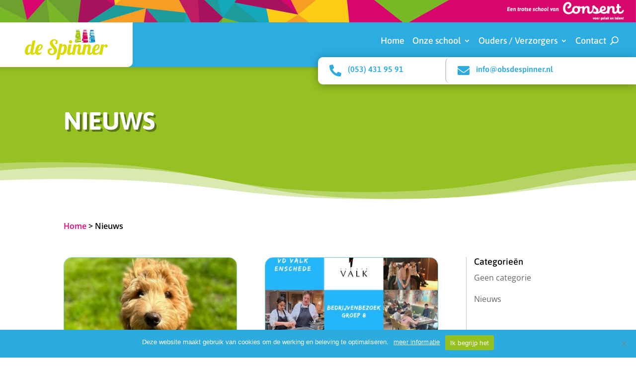

--- FILE ---
content_type: text/html; charset=UTF-8
request_url: https://www.obsdespinner.nl/nieuws/
body_size: 18566
content:
<!DOCTYPE html>
<html lang="nl-NL">
<head>
	<meta charset="UTF-8" />
<meta http-equiv="X-UA-Compatible" content="IE=edge">
	<link rel="pingback" href="https://www.obsdespinner.nl/xmlrpc.php" />

	<script type="text/javascript">
		document.documentElement.className = 'js';
	</script>
	
	<link rel="preconnect" href="https://fonts.gstatic.com" crossorigin /><style id="et-divi-open-sans-inline-css">/* Original: https://fonts.googleapis.com/css?family=Open+Sans:300italic,400italic,600italic,700italic,800italic,400,300,600,700,800&#038;subset=latin,latin-ext&#038;display=swap *//* User Agent: Mozilla/5.0 (Unknown; Linux x86_64) AppleWebKit/538.1 (KHTML, like Gecko) Safari/538.1 Daum/4.1 */@font-face {font-family: 'Open Sans';font-style: italic;font-weight: 300;font-stretch: normal;font-display: swap;src: url(https://fonts.gstatic.com/s/opensans/v44/memQYaGs126MiZpBA-UFUIcVXSCEkx2cmqvXlWq8tWZ0Pw86hd0Rk5hkWV4exQ.ttf) format('truetype');}@font-face {font-family: 'Open Sans';font-style: italic;font-weight: 400;font-stretch: normal;font-display: swap;src: url(https://fonts.gstatic.com/s/opensans/v44/memQYaGs126MiZpBA-UFUIcVXSCEkx2cmqvXlWq8tWZ0Pw86hd0Rk8ZkWV4exQ.ttf) format('truetype');}@font-face {font-family: 'Open Sans';font-style: italic;font-weight: 600;font-stretch: normal;font-display: swap;src: url(https://fonts.gstatic.com/s/opensans/v44/memQYaGs126MiZpBA-UFUIcVXSCEkx2cmqvXlWq8tWZ0Pw86hd0RkxhjWV4exQ.ttf) format('truetype');}@font-face {font-family: 'Open Sans';font-style: italic;font-weight: 700;font-stretch: normal;font-display: swap;src: url(https://fonts.gstatic.com/s/opensans/v44/memQYaGs126MiZpBA-UFUIcVXSCEkx2cmqvXlWq8tWZ0Pw86hd0RkyFjWV4exQ.ttf) format('truetype');}@font-face {font-family: 'Open Sans';font-style: italic;font-weight: 800;font-stretch: normal;font-display: swap;src: url(https://fonts.gstatic.com/s/opensans/v44/memQYaGs126MiZpBA-UFUIcVXSCEkx2cmqvXlWq8tWZ0Pw86hd0Rk0ZjWV4exQ.ttf) format('truetype');}@font-face {font-family: 'Open Sans';font-style: normal;font-weight: 300;font-stretch: normal;font-display: swap;src: url(https://fonts.gstatic.com/s/opensans/v44/memSYaGs126MiZpBA-UvWbX2vVnXBbObj2OVZyOOSr4dVJWUgsiH0B4uaVc.ttf) format('truetype');}@font-face {font-family: 'Open Sans';font-style: normal;font-weight: 400;font-stretch: normal;font-display: swap;src: url(https://fonts.gstatic.com/s/opensans/v44/memSYaGs126MiZpBA-UvWbX2vVnXBbObj2OVZyOOSr4dVJWUgsjZ0B4uaVc.ttf) format('truetype');}@font-face {font-family: 'Open Sans';font-style: normal;font-weight: 600;font-stretch: normal;font-display: swap;src: url(https://fonts.gstatic.com/s/opensans/v44/memSYaGs126MiZpBA-UvWbX2vVnXBbObj2OVZyOOSr4dVJWUgsgH1x4uaVc.ttf) format('truetype');}@font-face {font-family: 'Open Sans';font-style: normal;font-weight: 700;font-stretch: normal;font-display: swap;src: url(https://fonts.gstatic.com/s/opensans/v44/memSYaGs126MiZpBA-UvWbX2vVnXBbObj2OVZyOOSr4dVJWUgsg-1x4uaVc.ttf) format('truetype');}@font-face {font-family: 'Open Sans';font-style: normal;font-weight: 800;font-stretch: normal;font-display: swap;src: url(https://fonts.gstatic.com/s/opensans/v44/memSYaGs126MiZpBA-UvWbX2vVnXBbObj2OVZyOOSr4dVJWUgshZ1x4uaVc.ttf) format('truetype');}/* User Agent: Mozilla/5.0 (Windows NT 6.1; WOW64; rv:27.0) Gecko/20100101 Firefox/27.0 */@font-face {font-family: 'Open Sans';font-style: italic;font-weight: 300;font-stretch: normal;font-display: swap;src: url(https://fonts.gstatic.com/l/font?kit=memQYaGs126MiZpBA-UFUIcVXSCEkx2cmqvXlWq8tWZ0Pw86hd0Rk5hkWV4exg&skey=743457fe2cc29280&v=v44) format('woff');}@font-face {font-family: 'Open Sans';font-style: italic;font-weight: 400;font-stretch: normal;font-display: swap;src: url(https://fonts.gstatic.com/l/font?kit=memQYaGs126MiZpBA-UFUIcVXSCEkx2cmqvXlWq8tWZ0Pw86hd0Rk8ZkWV4exg&skey=743457fe2cc29280&v=v44) format('woff');}@font-face {font-family: 'Open Sans';font-style: italic;font-weight: 600;font-stretch: normal;font-display: swap;src: url(https://fonts.gstatic.com/l/font?kit=memQYaGs126MiZpBA-UFUIcVXSCEkx2cmqvXlWq8tWZ0Pw86hd0RkxhjWV4exg&skey=743457fe2cc29280&v=v44) format('woff');}@font-face {font-family: 'Open Sans';font-style: italic;font-weight: 700;font-stretch: normal;font-display: swap;src: url(https://fonts.gstatic.com/l/font?kit=memQYaGs126MiZpBA-UFUIcVXSCEkx2cmqvXlWq8tWZ0Pw86hd0RkyFjWV4exg&skey=743457fe2cc29280&v=v44) format('woff');}@font-face {font-family: 'Open Sans';font-style: italic;font-weight: 800;font-stretch: normal;font-display: swap;src: url(https://fonts.gstatic.com/l/font?kit=memQYaGs126MiZpBA-UFUIcVXSCEkx2cmqvXlWq8tWZ0Pw86hd0Rk0ZjWV4exg&skey=743457fe2cc29280&v=v44) format('woff');}@font-face {font-family: 'Open Sans';font-style: normal;font-weight: 300;font-stretch: normal;font-display: swap;src: url(https://fonts.gstatic.com/l/font?kit=memSYaGs126MiZpBA-UvWbX2vVnXBbObj2OVZyOOSr4dVJWUgsiH0B4uaVQ&skey=62c1cbfccc78b4b2&v=v44) format('woff');}@font-face {font-family: 'Open Sans';font-style: normal;font-weight: 400;font-stretch: normal;font-display: swap;src: url(https://fonts.gstatic.com/l/font?kit=memSYaGs126MiZpBA-UvWbX2vVnXBbObj2OVZyOOSr4dVJWUgsjZ0B4uaVQ&skey=62c1cbfccc78b4b2&v=v44) format('woff');}@font-face {font-family: 'Open Sans';font-style: normal;font-weight: 600;font-stretch: normal;font-display: swap;src: url(https://fonts.gstatic.com/l/font?kit=memSYaGs126MiZpBA-UvWbX2vVnXBbObj2OVZyOOSr4dVJWUgsgH1x4uaVQ&skey=62c1cbfccc78b4b2&v=v44) format('woff');}@font-face {font-family: 'Open Sans';font-style: normal;font-weight: 700;font-stretch: normal;font-display: swap;src: url(https://fonts.gstatic.com/l/font?kit=memSYaGs126MiZpBA-UvWbX2vVnXBbObj2OVZyOOSr4dVJWUgsg-1x4uaVQ&skey=62c1cbfccc78b4b2&v=v44) format('woff');}@font-face {font-family: 'Open Sans';font-style: normal;font-weight: 800;font-stretch: normal;font-display: swap;src: url(https://fonts.gstatic.com/l/font?kit=memSYaGs126MiZpBA-UvWbX2vVnXBbObj2OVZyOOSr4dVJWUgshZ1x4uaVQ&skey=62c1cbfccc78b4b2&v=v44) format('woff');}/* User Agent: Mozilla/5.0 (Windows NT 6.3; rv:39.0) Gecko/20100101 Firefox/39.0 */@font-face {font-family: 'Open Sans';font-style: italic;font-weight: 300;font-stretch: normal;font-display: swap;src: url(https://fonts.gstatic.com/s/opensans/v44/memQYaGs126MiZpBA-UFUIcVXSCEkx2cmqvXlWq8tWZ0Pw86hd0Rk5hkWV4ewA.woff2) format('woff2');}@font-face {font-family: 'Open Sans';font-style: italic;font-weight: 400;font-stretch: normal;font-display: swap;src: url(https://fonts.gstatic.com/s/opensans/v44/memQYaGs126MiZpBA-UFUIcVXSCEkx2cmqvXlWq8tWZ0Pw86hd0Rk8ZkWV4ewA.woff2) format('woff2');}@font-face {font-family: 'Open Sans';font-style: italic;font-weight: 600;font-stretch: normal;font-display: swap;src: url(https://fonts.gstatic.com/s/opensans/v44/memQYaGs126MiZpBA-UFUIcVXSCEkx2cmqvXlWq8tWZ0Pw86hd0RkxhjWV4ewA.woff2) format('woff2');}@font-face {font-family: 'Open Sans';font-style: italic;font-weight: 700;font-stretch: normal;font-display: swap;src: url(https://fonts.gstatic.com/s/opensans/v44/memQYaGs126MiZpBA-UFUIcVXSCEkx2cmqvXlWq8tWZ0Pw86hd0RkyFjWV4ewA.woff2) format('woff2');}@font-face {font-family: 'Open Sans';font-style: italic;font-weight: 800;font-stretch: normal;font-display: swap;src: url(https://fonts.gstatic.com/s/opensans/v44/memQYaGs126MiZpBA-UFUIcVXSCEkx2cmqvXlWq8tWZ0Pw86hd0Rk0ZjWV4ewA.woff2) format('woff2');}@font-face {font-family: 'Open Sans';font-style: normal;font-weight: 300;font-stretch: normal;font-display: swap;src: url(https://fonts.gstatic.com/s/opensans/v44/memSYaGs126MiZpBA-UvWbX2vVnXBbObj2OVZyOOSr4dVJWUgsiH0B4uaVI.woff2) format('woff2');}@font-face {font-family: 'Open Sans';font-style: normal;font-weight: 400;font-stretch: normal;font-display: swap;src: url(https://fonts.gstatic.com/s/opensans/v44/memSYaGs126MiZpBA-UvWbX2vVnXBbObj2OVZyOOSr4dVJWUgsjZ0B4uaVI.woff2) format('woff2');}@font-face {font-family: 'Open Sans';font-style: normal;font-weight: 600;font-stretch: normal;font-display: swap;src: url(https://fonts.gstatic.com/s/opensans/v44/memSYaGs126MiZpBA-UvWbX2vVnXBbObj2OVZyOOSr4dVJWUgsgH1x4uaVI.woff2) format('woff2');}@font-face {font-family: 'Open Sans';font-style: normal;font-weight: 700;font-stretch: normal;font-display: swap;src: url(https://fonts.gstatic.com/s/opensans/v44/memSYaGs126MiZpBA-UvWbX2vVnXBbObj2OVZyOOSr4dVJWUgsg-1x4uaVI.woff2) format('woff2');}@font-face {font-family: 'Open Sans';font-style: normal;font-weight: 800;font-stretch: normal;font-display: swap;src: url(https://fonts.gstatic.com/s/opensans/v44/memSYaGs126MiZpBA-UvWbX2vVnXBbObj2OVZyOOSr4dVJWUgshZ1x4uaVI.woff2) format('woff2');}</style><style id="et-builder-googlefonts-cached-inline">/* Original: https://fonts.googleapis.com/css?family=Asap:regular,500,600,700,italic,500italic,600italic,700italic|Acme:regular&#038;subset=latin,latin-ext&#038;display=swap *//* User Agent: Mozilla/5.0 (Unknown; Linux x86_64) AppleWebKit/538.1 (KHTML, like Gecko) Safari/538.1 Daum/4.1 */@font-face {font-family: 'Acme';font-style: normal;font-weight: 400;font-display: swap;src: url(https://fonts.gstatic.com/s/acme/v27/RrQfboBx-C5_XxrBaw.ttf) format('truetype');}@font-face {font-family: 'Asap';font-style: italic;font-weight: 400;font-stretch: normal;font-display: swap;src: url(https://fonts.gstatic.com/s/asap/v34/KFOMCniXp96ayz4E7kSn66aGLdTylUAMQXC89YmC2DPNWubEbVmUiA8.ttf) format('truetype');}@font-face {font-family: 'Asap';font-style: italic;font-weight: 500;font-stretch: normal;font-display: swap;src: url(https://fonts.gstatic.com/s/asap/v34/KFOMCniXp96ayz4E7kSn66aGLdTylUAMQXC89YmC2DPNWub2bVmUiA8.ttf) format('truetype');}@font-face {font-family: 'Asap';font-style: italic;font-weight: 600;font-stretch: normal;font-display: swap;src: url(https://fonts.gstatic.com/s/asap/v34/KFOMCniXp96ayz4E7kSn66aGLdTylUAMQXC89YmC2DPNWuYaalmUiA8.ttf) format('truetype');}@font-face {font-family: 'Asap';font-style: italic;font-weight: 700;font-stretch: normal;font-display: swap;src: url(https://fonts.gstatic.com/s/asap/v34/KFOMCniXp96ayz4E7kSn66aGLdTylUAMQXC89YmC2DPNWuYjalmUiA8.ttf) format('truetype');}@font-face {font-family: 'Asap';font-style: normal;font-weight: 400;font-stretch: normal;font-display: swap;src: url(https://fonts.gstatic.com/s/asap/v34/KFOOCniXp96a4Tc2DaTeuDAoKsE617JFc49knOIYdjTYkqUcKWmT.ttf) format('truetype');}@font-face {font-family: 'Asap';font-style: normal;font-weight: 500;font-stretch: normal;font-display: swap;src: url(https://fonts.gstatic.com/s/asap/v34/KFOOCniXp96a4Tc2DaTeuDAoKsE617JFc49knOIYdjTYoKUcKWmT.ttf) format('truetype');}@font-face {font-family: 'Asap';font-style: normal;font-weight: 600;font-stretch: normal;font-display: swap;src: url(https://fonts.gstatic.com/s/asap/v34/KFOOCniXp96a4Tc2DaTeuDAoKsE617JFc49knOIYdjTYTKIcKWmT.ttf) format('truetype');}@font-face {font-family: 'Asap';font-style: normal;font-weight: 700;font-stretch: normal;font-display: swap;src: url(https://fonts.gstatic.com/s/asap/v34/KFOOCniXp96a4Tc2DaTeuDAoKsE617JFc49knOIYdjTYdaIcKWmT.ttf) format('truetype');}/* User Agent: Mozilla/5.0 (Windows NT 6.1; WOW64; rv:27.0) Gecko/20100101 Firefox/27.0 */@font-face {font-family: 'Acme';font-style: normal;font-weight: 400;font-display: swap;src: url(https://fonts.gstatic.com/l/font?kit=RrQfboBx-C5_XxrBaA&skey=dcf71eb6104dcefb&v=v27) format('woff');}@font-face {font-family: 'Asap';font-style: italic;font-weight: 400;font-stretch: normal;font-display: swap;src: url(https://fonts.gstatic.com/l/font?kit=KFOMCniXp96ayz4E7kSn66aGLdTylUAMQXC89YmC2DPNWubEbVmUiAw&skey=ed90f3b9cc892982&v=v34) format('woff');}@font-face {font-family: 'Asap';font-style: italic;font-weight: 500;font-stretch: normal;font-display: swap;src: url(https://fonts.gstatic.com/l/font?kit=KFOMCniXp96ayz4E7kSn66aGLdTylUAMQXC89YmC2DPNWub2bVmUiAw&skey=ed90f3b9cc892982&v=v34) format('woff');}@font-face {font-family: 'Asap';font-style: italic;font-weight: 600;font-stretch: normal;font-display: swap;src: url(https://fonts.gstatic.com/l/font?kit=KFOMCniXp96ayz4E7kSn66aGLdTylUAMQXC89YmC2DPNWuYaalmUiAw&skey=ed90f3b9cc892982&v=v34) format('woff');}@font-face {font-family: 'Asap';font-style: italic;font-weight: 700;font-stretch: normal;font-display: swap;src: url(https://fonts.gstatic.com/l/font?kit=KFOMCniXp96ayz4E7kSn66aGLdTylUAMQXC89YmC2DPNWuYjalmUiAw&skey=ed90f3b9cc892982&v=v34) format('woff');}@font-face {font-family: 'Asap';font-style: normal;font-weight: 400;font-stretch: normal;font-display: swap;src: url(https://fonts.gstatic.com/l/font?kit=KFOOCniXp96a4Tc2DaTeuDAoKsE617JFc49knOIYdjTYkqUcKWmQ&skey=1e05f6b66acebc28&v=v34) format('woff');}@font-face {font-family: 'Asap';font-style: normal;font-weight: 500;font-stretch: normal;font-display: swap;src: url(https://fonts.gstatic.com/l/font?kit=KFOOCniXp96a4Tc2DaTeuDAoKsE617JFc49knOIYdjTYoKUcKWmQ&skey=1e05f6b66acebc28&v=v34) format('woff');}@font-face {font-family: 'Asap';font-style: normal;font-weight: 600;font-stretch: normal;font-display: swap;src: url(https://fonts.gstatic.com/l/font?kit=KFOOCniXp96a4Tc2DaTeuDAoKsE617JFc49knOIYdjTYTKIcKWmQ&skey=1e05f6b66acebc28&v=v34) format('woff');}@font-face {font-family: 'Asap';font-style: normal;font-weight: 700;font-stretch: normal;font-display: swap;src: url(https://fonts.gstatic.com/l/font?kit=KFOOCniXp96a4Tc2DaTeuDAoKsE617JFc49knOIYdjTYdaIcKWmQ&skey=1e05f6b66acebc28&v=v34) format('woff');}/* User Agent: Mozilla/5.0 (Windows NT 6.3; rv:39.0) Gecko/20100101 Firefox/39.0 */@font-face {font-family: 'Acme';font-style: normal;font-weight: 400;font-display: swap;src: url(https://fonts.gstatic.com/s/acme/v27/RrQfboBx-C5_XxrBbg.woff2) format('woff2');}@font-face {font-family: 'Asap';font-style: italic;font-weight: 400;font-stretch: normal;font-display: swap;src: url(https://fonts.gstatic.com/s/asap/v34/KFOMCniXp96ayz4E7kSn66aGLdTylUAMQXC89YmC2DPNWubEbVmUiAo.woff2) format('woff2');}@font-face {font-family: 'Asap';font-style: italic;font-weight: 500;font-stretch: normal;font-display: swap;src: url(https://fonts.gstatic.com/s/asap/v34/KFOMCniXp96ayz4E7kSn66aGLdTylUAMQXC89YmC2DPNWub2bVmUiAo.woff2) format('woff2');}@font-face {font-family: 'Asap';font-style: italic;font-weight: 600;font-stretch: normal;font-display: swap;src: url(https://fonts.gstatic.com/s/asap/v34/KFOMCniXp96ayz4E7kSn66aGLdTylUAMQXC89YmC2DPNWuYaalmUiAo.woff2) format('woff2');}@font-face {font-family: 'Asap';font-style: italic;font-weight: 700;font-stretch: normal;font-display: swap;src: url(https://fonts.gstatic.com/s/asap/v34/KFOMCniXp96ayz4E7kSn66aGLdTylUAMQXC89YmC2DPNWuYjalmUiAo.woff2) format('woff2');}@font-face {font-family: 'Asap';font-style: normal;font-weight: 400;font-stretch: normal;font-display: swap;src: url(https://fonts.gstatic.com/s/asap/v34/KFOOCniXp96a4Tc2DaTeuDAoKsE617JFc49knOIYdjTYkqUcKWmW.woff2) format('woff2');}@font-face {font-family: 'Asap';font-style: normal;font-weight: 500;font-stretch: normal;font-display: swap;src: url(https://fonts.gstatic.com/s/asap/v34/KFOOCniXp96a4Tc2DaTeuDAoKsE617JFc49knOIYdjTYoKUcKWmW.woff2) format('woff2');}@font-face {font-family: 'Asap';font-style: normal;font-weight: 600;font-stretch: normal;font-display: swap;src: url(https://fonts.gstatic.com/s/asap/v34/KFOOCniXp96a4Tc2DaTeuDAoKsE617JFc49knOIYdjTYTKIcKWmW.woff2) format('woff2');}@font-face {font-family: 'Asap';font-style: normal;font-weight: 700;font-stretch: normal;font-display: swap;src: url(https://fonts.gstatic.com/s/asap/v34/KFOOCniXp96a4Tc2DaTeuDAoKsE617JFc49knOIYdjTYdaIcKWmW.woff2) format('woff2');}</style><meta name='robots' content='index, follow, max-image-preview:large, max-snippet:-1, max-video-preview:-1' />

	<!-- This site is optimized with the Yoast SEO plugin v26.5 - https://yoast.com/wordpress/plugins/seo/ -->
	<title>Nieuws - Basisschool De Spinner</title>
	<link rel="canonical" href="https://www.obsdespinner.nl/nieuws/" />
	<meta property="og:locale" content="nl_NL" />
	<meta property="og:type" content="article" />
	<meta property="og:title" content="Nieuws - Basisschool De Spinner" />
	<meta property="og:url" content="https://www.obsdespinner.nl/nieuws/" />
	<meta property="og:site_name" content="Basisschool De Spinner" />
	<meta property="article:modified_time" content="2022-09-30T07:26:34+00:00" />
	<meta name="twitter:card" content="summary_large_image" />
	<meta name="twitter:label1" content="Geschatte leestijd" />
	<meta name="twitter:data1" content="1 minuut" />
	<script type="application/ld+json" class="yoast-schema-graph">{"@context":"https://schema.org","@graph":[{"@type":"WebPage","@id":"https://www.obsdespinner.nl/nieuws/","url":"https://www.obsdespinner.nl/nieuws/","name":"Nieuws - Basisschool De Spinner","isPartOf":{"@id":"https://www.obsdespinner.nl/#website"},"datePublished":"2022-07-05T09:38:56+00:00","dateModified":"2022-09-30T07:26:34+00:00","breadcrumb":{"@id":"https://www.obsdespinner.nl/nieuws/#breadcrumb"},"inLanguage":"nl-NL","potentialAction":[{"@type":"ReadAction","target":["https://www.obsdespinner.nl/nieuws/"]}]},{"@type":"BreadcrumbList","@id":"https://www.obsdespinner.nl/nieuws/#breadcrumb","itemListElement":[{"@type":"ListItem","position":1,"name":"Home","item":"https://www.obsdespinner.nl/"},{"@type":"ListItem","position":2,"name":"Nieuws"}]},{"@type":"WebSite","@id":"https://www.obsdespinner.nl/#website","url":"https://www.obsdespinner.nl/","name":"Basisschool De Spinner","description":"","potentialAction":[{"@type":"SearchAction","target":{"@type":"EntryPoint","urlTemplate":"https://www.obsdespinner.nl/?s={search_term_string}"},"query-input":{"@type":"PropertyValueSpecification","valueRequired":true,"valueName":"search_term_string"}}],"inLanguage":"nl-NL"}]}</script>
	<!-- / Yoast SEO plugin. -->


<link rel='dns-prefetch' href='//www.google.com' />
<link rel="alternate" type="application/rss+xml" title="Basisschool De Spinner &raquo; feed" href="https://www.obsdespinner.nl/feed/" />
<link rel="alternate" type="application/rss+xml" title="Basisschool De Spinner &raquo; reacties feed" href="https://www.obsdespinner.nl/comments/feed/" />
<link rel="alternate" title="oEmbed (JSON)" type="application/json+oembed" href="https://www.obsdespinner.nl/wp-json/oembed/1.0/embed?url=https%3A%2F%2Fwww.obsdespinner.nl%2Fnieuws%2F" />
<link rel="alternate" title="oEmbed (XML)" type="text/xml+oembed" href="https://www.obsdespinner.nl/wp-json/oembed/1.0/embed?url=https%3A%2F%2Fwww.obsdespinner.nl%2Fnieuws%2F&#038;format=xml" />
<meta content="Divi Child v." name="generator"/><link rel='stylesheet' id='cookie-notice-front-css' href='https://www.obsdespinner.nl/wp-content/plugins/cookie-notice/css/front.min.css?ver=2.5.11' type='text/css' media='all' />
<link rel='stylesheet' id='dica-lightbox-styles-css' href='https://www.obsdespinner.nl/wp-content/plugins/dg-divi-carousel/styles/light-box-styles.css?ver=2.0.26' type='text/css' media='all' />
<link rel='stylesheet' id='swipe-style-css' href='https://www.obsdespinner.nl/wp-content/plugins/dg-divi-carousel/styles/swiper.min.css?ver=2.0.26' type='text/css' media='all' />
<link rel='stylesheet' id='searchandfilter-css' href='https://www.obsdespinner.nl/wp-content/plugins/search-filter/style.css?ver=1' type='text/css' media='all' />
<link rel='stylesheet' id='divi-carousel-styles-css' href='https://www.obsdespinner.nl/wp-content/plugins/dg-divi-carousel/styles/style.min.css?ver=2.0.26' type='text/css' media='all' />
<link rel='stylesheet' id='montix-divi-modules-styles-css' href='https://www.obsdespinner.nl/wp-content/plugins/montix-sitemap/styles/style.min.css?ver=1.0.0' type='text/css' media='all' />
<link rel='stylesheet' id='recent-posts-widget-with-thumbnails-public-style-css' href='https://www.obsdespinner.nl/wp-content/plugins/recent-posts-widget-with-thumbnails/public.css?ver=7.1.1' type='text/css' media='all' />
<link rel='stylesheet' id='divi-style-parent-css' href='https://www.obsdespinner.nl/wp-content/themes/Divi/style-static.min.css?ver=4.27.5' type='text/css' media='all' />
<link rel='stylesheet' id='child-style-css' href='https://www.obsdespinner.nl/wp-content/themes/divi-child/web/css/main.css?ver=babdb1ab32c63bd20d4f76283e949821' type='text/css' media='all' />
<link rel='stylesheet' id='divi-style-css' href='https://www.obsdespinner.nl/wp-content/themes/divi-child/style.css?ver=4.27.5' type='text/css' media='all' />
<script type="text/javascript" src="https://www.obsdespinner.nl/wp-includes/js/jquery/jquery.min.js?ver=3.7.1" id="jquery-core-js"></script>
<script type="text/javascript" src="https://www.obsdespinner.nl/wp-includes/js/jquery/jquery-migrate.min.js?ver=3.4.1" id="jquery-migrate-js"></script>
<link rel="https://api.w.org/" href="https://www.obsdespinner.nl/wp-json/" /><link rel="alternate" title="JSON" type="application/json" href="https://www.obsdespinner.nl/wp-json/wp/v2/pages/1526" /><link rel="EditURI" type="application/rsd+xml" title="RSD" href="https://www.obsdespinner.nl/xmlrpc.php?rsd" />

<link rel='shortlink' href='https://www.obsdespinner.nl/?p=1526' />
<!-- Analytics by WP Statistics - https://wp-statistics.com -->
<meta name="viewport" content="width=device-width, initial-scale=1.0, maximum-scale=1.0, user-scalable=0" /><link rel="icon" href="https://www.obsdespinner.nl/wp-content/uploads/2022/07/cropped-fav-icon-spinner-32x32.jpg" sizes="32x32" />
<link rel="icon" href="https://www.obsdespinner.nl/wp-content/uploads/2022/07/cropped-fav-icon-spinner-192x192.jpg" sizes="192x192" />
<link rel="apple-touch-icon" href="https://www.obsdespinner.nl/wp-content/uploads/2022/07/cropped-fav-icon-spinner-180x180.jpg" />
<meta name="msapplication-TileImage" content="https://www.obsdespinner.nl/wp-content/uploads/2022/07/cropped-fav-icon-spinner-270x270.jpg" />
<link rel="stylesheet" id="et-divi-customizer-global-cached-inline-styles" href="https://www.obsdespinner.nl/wp-content/et-cache/global/et-divi-customizer-global.min.css?ver=1765232180" /><style id='global-styles-inline-css' type='text/css'>
:root{--wp--preset--aspect-ratio--square: 1;--wp--preset--aspect-ratio--4-3: 4/3;--wp--preset--aspect-ratio--3-4: 3/4;--wp--preset--aspect-ratio--3-2: 3/2;--wp--preset--aspect-ratio--2-3: 2/3;--wp--preset--aspect-ratio--16-9: 16/9;--wp--preset--aspect-ratio--9-16: 9/16;--wp--preset--color--black: #000000;--wp--preset--color--cyan-bluish-gray: #abb8c3;--wp--preset--color--white: #ffffff;--wp--preset--color--pale-pink: #f78da7;--wp--preset--color--vivid-red: #cf2e2e;--wp--preset--color--luminous-vivid-orange: #ff6900;--wp--preset--color--luminous-vivid-amber: #fcb900;--wp--preset--color--light-green-cyan: #7bdcb5;--wp--preset--color--vivid-green-cyan: #00d084;--wp--preset--color--pale-cyan-blue: #8ed1fc;--wp--preset--color--vivid-cyan-blue: #0693e3;--wp--preset--color--vivid-purple: #9b51e0;--wp--preset--gradient--vivid-cyan-blue-to-vivid-purple: linear-gradient(135deg,rgb(6,147,227) 0%,rgb(155,81,224) 100%);--wp--preset--gradient--light-green-cyan-to-vivid-green-cyan: linear-gradient(135deg,rgb(122,220,180) 0%,rgb(0,208,130) 100%);--wp--preset--gradient--luminous-vivid-amber-to-luminous-vivid-orange: linear-gradient(135deg,rgb(252,185,0) 0%,rgb(255,105,0) 100%);--wp--preset--gradient--luminous-vivid-orange-to-vivid-red: linear-gradient(135deg,rgb(255,105,0) 0%,rgb(207,46,46) 100%);--wp--preset--gradient--very-light-gray-to-cyan-bluish-gray: linear-gradient(135deg,rgb(238,238,238) 0%,rgb(169,184,195) 100%);--wp--preset--gradient--cool-to-warm-spectrum: linear-gradient(135deg,rgb(74,234,220) 0%,rgb(151,120,209) 20%,rgb(207,42,186) 40%,rgb(238,44,130) 60%,rgb(251,105,98) 80%,rgb(254,248,76) 100%);--wp--preset--gradient--blush-light-purple: linear-gradient(135deg,rgb(255,206,236) 0%,rgb(152,150,240) 100%);--wp--preset--gradient--blush-bordeaux: linear-gradient(135deg,rgb(254,205,165) 0%,rgb(254,45,45) 50%,rgb(107,0,62) 100%);--wp--preset--gradient--luminous-dusk: linear-gradient(135deg,rgb(255,203,112) 0%,rgb(199,81,192) 50%,rgb(65,88,208) 100%);--wp--preset--gradient--pale-ocean: linear-gradient(135deg,rgb(255,245,203) 0%,rgb(182,227,212) 50%,rgb(51,167,181) 100%);--wp--preset--gradient--electric-grass: linear-gradient(135deg,rgb(202,248,128) 0%,rgb(113,206,126) 100%);--wp--preset--gradient--midnight: linear-gradient(135deg,rgb(2,3,129) 0%,rgb(40,116,252) 100%);--wp--preset--font-size--small: 13px;--wp--preset--font-size--medium: 20px;--wp--preset--font-size--large: 36px;--wp--preset--font-size--x-large: 42px;--wp--preset--spacing--20: 0.44rem;--wp--preset--spacing--30: 0.67rem;--wp--preset--spacing--40: 1rem;--wp--preset--spacing--50: 1.5rem;--wp--preset--spacing--60: 2.25rem;--wp--preset--spacing--70: 3.38rem;--wp--preset--spacing--80: 5.06rem;--wp--preset--shadow--natural: 6px 6px 9px rgba(0, 0, 0, 0.2);--wp--preset--shadow--deep: 12px 12px 50px rgba(0, 0, 0, 0.4);--wp--preset--shadow--sharp: 6px 6px 0px rgba(0, 0, 0, 0.2);--wp--preset--shadow--outlined: 6px 6px 0px -3px rgb(255, 255, 255), 6px 6px rgb(0, 0, 0);--wp--preset--shadow--crisp: 6px 6px 0px rgb(0, 0, 0);}:root { --wp--style--global--content-size: 823px;--wp--style--global--wide-size: 1080px; }:where(body) { margin: 0; }.wp-site-blocks > .alignleft { float: left; margin-right: 2em; }.wp-site-blocks > .alignright { float: right; margin-left: 2em; }.wp-site-blocks > .aligncenter { justify-content: center; margin-left: auto; margin-right: auto; }:where(.is-layout-flex){gap: 0.5em;}:where(.is-layout-grid){gap: 0.5em;}.is-layout-flow > .alignleft{float: left;margin-inline-start: 0;margin-inline-end: 2em;}.is-layout-flow > .alignright{float: right;margin-inline-start: 2em;margin-inline-end: 0;}.is-layout-flow > .aligncenter{margin-left: auto !important;margin-right: auto !important;}.is-layout-constrained > .alignleft{float: left;margin-inline-start: 0;margin-inline-end: 2em;}.is-layout-constrained > .alignright{float: right;margin-inline-start: 2em;margin-inline-end: 0;}.is-layout-constrained > .aligncenter{margin-left: auto !important;margin-right: auto !important;}.is-layout-constrained > :where(:not(.alignleft):not(.alignright):not(.alignfull)){max-width: var(--wp--style--global--content-size);margin-left: auto !important;margin-right: auto !important;}.is-layout-constrained > .alignwide{max-width: var(--wp--style--global--wide-size);}body .is-layout-flex{display: flex;}.is-layout-flex{flex-wrap: wrap;align-items: center;}.is-layout-flex > :is(*, div){margin: 0;}body .is-layout-grid{display: grid;}.is-layout-grid > :is(*, div){margin: 0;}body{padding-top: 0px;padding-right: 0px;padding-bottom: 0px;padding-left: 0px;}:root :where(.wp-element-button, .wp-block-button__link){background-color: #32373c;border-width: 0;color: #fff;font-family: inherit;font-size: inherit;font-style: inherit;font-weight: inherit;letter-spacing: inherit;line-height: inherit;padding-top: calc(0.667em + 2px);padding-right: calc(1.333em + 2px);padding-bottom: calc(0.667em + 2px);padding-left: calc(1.333em + 2px);text-decoration: none;text-transform: inherit;}.has-black-color{color: var(--wp--preset--color--black) !important;}.has-cyan-bluish-gray-color{color: var(--wp--preset--color--cyan-bluish-gray) !important;}.has-white-color{color: var(--wp--preset--color--white) !important;}.has-pale-pink-color{color: var(--wp--preset--color--pale-pink) !important;}.has-vivid-red-color{color: var(--wp--preset--color--vivid-red) !important;}.has-luminous-vivid-orange-color{color: var(--wp--preset--color--luminous-vivid-orange) !important;}.has-luminous-vivid-amber-color{color: var(--wp--preset--color--luminous-vivid-amber) !important;}.has-light-green-cyan-color{color: var(--wp--preset--color--light-green-cyan) !important;}.has-vivid-green-cyan-color{color: var(--wp--preset--color--vivid-green-cyan) !important;}.has-pale-cyan-blue-color{color: var(--wp--preset--color--pale-cyan-blue) !important;}.has-vivid-cyan-blue-color{color: var(--wp--preset--color--vivid-cyan-blue) !important;}.has-vivid-purple-color{color: var(--wp--preset--color--vivid-purple) !important;}.has-black-background-color{background-color: var(--wp--preset--color--black) !important;}.has-cyan-bluish-gray-background-color{background-color: var(--wp--preset--color--cyan-bluish-gray) !important;}.has-white-background-color{background-color: var(--wp--preset--color--white) !important;}.has-pale-pink-background-color{background-color: var(--wp--preset--color--pale-pink) !important;}.has-vivid-red-background-color{background-color: var(--wp--preset--color--vivid-red) !important;}.has-luminous-vivid-orange-background-color{background-color: var(--wp--preset--color--luminous-vivid-orange) !important;}.has-luminous-vivid-amber-background-color{background-color: var(--wp--preset--color--luminous-vivid-amber) !important;}.has-light-green-cyan-background-color{background-color: var(--wp--preset--color--light-green-cyan) !important;}.has-vivid-green-cyan-background-color{background-color: var(--wp--preset--color--vivid-green-cyan) !important;}.has-pale-cyan-blue-background-color{background-color: var(--wp--preset--color--pale-cyan-blue) !important;}.has-vivid-cyan-blue-background-color{background-color: var(--wp--preset--color--vivid-cyan-blue) !important;}.has-vivid-purple-background-color{background-color: var(--wp--preset--color--vivid-purple) !important;}.has-black-border-color{border-color: var(--wp--preset--color--black) !important;}.has-cyan-bluish-gray-border-color{border-color: var(--wp--preset--color--cyan-bluish-gray) !important;}.has-white-border-color{border-color: var(--wp--preset--color--white) !important;}.has-pale-pink-border-color{border-color: var(--wp--preset--color--pale-pink) !important;}.has-vivid-red-border-color{border-color: var(--wp--preset--color--vivid-red) !important;}.has-luminous-vivid-orange-border-color{border-color: var(--wp--preset--color--luminous-vivid-orange) !important;}.has-luminous-vivid-amber-border-color{border-color: var(--wp--preset--color--luminous-vivid-amber) !important;}.has-light-green-cyan-border-color{border-color: var(--wp--preset--color--light-green-cyan) !important;}.has-vivid-green-cyan-border-color{border-color: var(--wp--preset--color--vivid-green-cyan) !important;}.has-pale-cyan-blue-border-color{border-color: var(--wp--preset--color--pale-cyan-blue) !important;}.has-vivid-cyan-blue-border-color{border-color: var(--wp--preset--color--vivid-cyan-blue) !important;}.has-vivid-purple-border-color{border-color: var(--wp--preset--color--vivid-purple) !important;}.has-vivid-cyan-blue-to-vivid-purple-gradient-background{background: var(--wp--preset--gradient--vivid-cyan-blue-to-vivid-purple) !important;}.has-light-green-cyan-to-vivid-green-cyan-gradient-background{background: var(--wp--preset--gradient--light-green-cyan-to-vivid-green-cyan) !important;}.has-luminous-vivid-amber-to-luminous-vivid-orange-gradient-background{background: var(--wp--preset--gradient--luminous-vivid-amber-to-luminous-vivid-orange) !important;}.has-luminous-vivid-orange-to-vivid-red-gradient-background{background: var(--wp--preset--gradient--luminous-vivid-orange-to-vivid-red) !important;}.has-very-light-gray-to-cyan-bluish-gray-gradient-background{background: var(--wp--preset--gradient--very-light-gray-to-cyan-bluish-gray) !important;}.has-cool-to-warm-spectrum-gradient-background{background: var(--wp--preset--gradient--cool-to-warm-spectrum) !important;}.has-blush-light-purple-gradient-background{background: var(--wp--preset--gradient--blush-light-purple) !important;}.has-blush-bordeaux-gradient-background{background: var(--wp--preset--gradient--blush-bordeaux) !important;}.has-luminous-dusk-gradient-background{background: var(--wp--preset--gradient--luminous-dusk) !important;}.has-pale-ocean-gradient-background{background: var(--wp--preset--gradient--pale-ocean) !important;}.has-electric-grass-gradient-background{background: var(--wp--preset--gradient--electric-grass) !important;}.has-midnight-gradient-background{background: var(--wp--preset--gradient--midnight) !important;}.has-small-font-size{font-size: var(--wp--preset--font-size--small) !important;}.has-medium-font-size{font-size: var(--wp--preset--font-size--medium) !important;}.has-large-font-size{font-size: var(--wp--preset--font-size--large) !important;}.has-x-large-font-size{font-size: var(--wp--preset--font-size--x-large) !important;}
/*# sourceURL=global-styles-inline-css */
</style>
<link rel='stylesheet' id='mediaelement-css' href='https://www.obsdespinner.nl/wp-includes/js/mediaelement/mediaelementplayer-legacy.min.css?ver=4.2.17' type='text/css' media='all' />
<link rel='stylesheet' id='wp-mediaelement-css' href='https://www.obsdespinner.nl/wp-includes/js/mediaelement/wp-mediaelement.min.css?ver=babdb1ab32c63bd20d4f76283e949821' type='text/css' media='all' />
</head>
<body class="wp-singular page-template-default page page-id-1526 wp-theme-Divi wp-child-theme-divi-child et-tb-has-template et-tb-has-header et-tb-has-footer cookies-not-set et_pb_button_helper_class et_cover_background et_pb_gutter osx et_pb_gutters3 et_pb_pagebuilder_layout et_no_sidebar et_divi_theme et-db">
	<div id="page-container">
<div id="et-boc" class="et-boc">
			
		<header class="et-l et-l--header">
			<div class="et_builder_inner_content et_pb_gutters3">
		<div class="et_pb_section et_pb_section_0_tb_header globalheader et_pb_with_background et_section_regular et_pb_section--with-menu" >
				
				
				
				
				
				
				<div class="et_pb_row et_pb_row_0_tb_header">
				<div class="et_pb_column et_pb_column_4_4 et_pb_column_0_tb_header  et_pb_css_mix_blend_mode_passthrough et-last-child">
				
				
				
				
				<div class="et_pb_module et_pb_image et_pb_image_0_tb_header">
				
				
				
				
				<span class="et_pb_image_wrap "><img fetchpriority="high" decoding="async" width="710" height="124" src="https://www.obsdespinner.nl/wp-content/uploads/2024/02/Consent-School.jpg" alt="" title="Consent-School" srcset="https://www.obsdespinner.nl/wp-content/uploads/2024/02/Consent-School.jpg 710w, https://www.obsdespinner.nl/wp-content/uploads/2024/02/Consent-School-480x84.jpg 480w" sizes="(min-width: 0px) and (max-width: 480px) 480px, (min-width: 481px) 710px, 100vw" class="wp-image-2608" /></span>
			</div>
			</div>
				
				
				
				
			</div><div class="et_pb_row et_pb_row_2_tb_header et_pb_row--with-menu">
				<div class="et_pb_column et_pb_column_1_4 et_pb_column_1_tb_header  et_pb_css_mix_blend_mode_passthrough">
				
				
				
				
				<div class="et_pb_module et_pb_image et_pb_image_1_tb_header">
				
				
				
				
				<a href="/"><span class="et_pb_image_wrap "><img decoding="async" width="167" height="61" src="https://www.obsdespinner.nl/wp-content/uploads/2022/04/logo-de-spinner-60.png" alt="" title="logo de spinner 60" class="wp-image-1136" /></span></a>
			</div>
			</div><div class="et_pb_column et_pb_column_3_4 et_pb_column_2_tb_header  et_pb_css_mix_blend_mode_passthrough et-last-child et_pb_column--with-menu">
				
				
				
				
				<div class="et_pb_with_border et_pb_module et_pb_menu et_pb_menu_0_tb_header et_pb_bg_layout_light  et_pb_text_align_right et_dropdown_animation_fade et_pb_menu--without-logo et_pb_menu--style-left_aligned">
					
					
					
					
					<div class="et_pb_menu_inner_container clearfix">
						
						<div class="et_pb_menu__wrap">
							<div class="et_pb_menu__menu">
								<nav class="et-menu-nav"><ul id="menu-hoofdmenu" class="et-menu nav"><li class="et_pb_menu_page_id-home menu-item menu-item-type-post_type menu-item-object-page menu-item-home menu-item-1488"><a href="https://www.obsdespinner.nl/">Home</a></li>
<li class="et_pb_menu_page_id-1936 menu-item menu-item-type-post_type menu-item-object-page menu-item-has-children menu-item-1943"><a href="https://www.obsdespinner.nl/onze-school/">Onze school</a>
<ul class="sub-menu">
	<li class="et_pb_menu_page_id-1748 menu-item menu-item-type-post_type menu-item-object-page menu-item-1761"><a href="https://www.obsdespinner.nl/onze-school/kennismaken/">Kennismaken</a></li>
	<li class="et_pb_menu_page_id-1827 menu-item menu-item-type-post_type menu-item-object-page menu-item-1881"><a href="https://www.obsdespinner.nl/onze-school/team/">Team</a></li>
	<li class="et_pb_menu_page_id-1765 menu-item menu-item-type-post_type menu-item-object-page menu-item-1987"><a href="https://www.obsdespinner.nl/onze-school/talentontwikkeling/">Talentontwikkeling</a></li>
	<li class="et_pb_menu_page_id-1960 menu-item menu-item-type-post_type menu-item-object-page menu-item-2068"><a href="https://www.obsdespinner.nl/onze-school/wij-zijn-een-pbs-school/">PBS</a></li>
	<li class="et_pb_menu_page_id-1911 menu-item menu-item-type-post_type menu-item-object-page menu-item-1916"><a href="https://www.obsdespinner.nl/onze-school/consent/">Consent</a></li>
	<li class="et_pb_menu_page_id-2790 menu-item menu-item-type-post_type menu-item-object-page menu-item-2792"><a href="https://www.obsdespinner.nl/kwaliteitsplan-spinner-skills/">Kwaliteitsplan Spinner Skills</a></li>
</ul>
</li>
<li class="et_pb_menu_page_id-1967 menu-item menu-item-type-post_type menu-item-object-page menu-item-has-children menu-item-1983"><a href="https://www.obsdespinner.nl/ouders-verzorgers/">Ouders / Verzorgers</a>
<ul class="sub-menu">
	<li class="et_pb_menu_page_id-1974 menu-item menu-item-type-post_type menu-item-object-page menu-item-1982"><a href="https://www.obsdespinner.nl/ouders-verzorgers/schoolvakanties/">Schoolvakanties</a></li>
	<li class="et_pb_menu_page_id-2129 menu-item menu-item-type-post_type menu-item-object-page menu-item-2138"><a href="https://www.obsdespinner.nl/ouders-verzorgers/schooltijden/">Schooltijden</a></li>
	<li class="et_pb_menu_page_id-2305 menu-item menu-item-type-post_type menu-item-object-page menu-item-2321"><a href="https://www.obsdespinner.nl/ouders-verzorgers/sop/">SOP (schoolondersteuningsprofiel)</a></li>
	<li class="et_pb_menu_page_id-2156 menu-item menu-item-type-post_type menu-item-object-page menu-item-2174"><a href="https://www.obsdespinner.nl/ouders-verzorgers/schoolgids/">Schoolgids</a></li>
</ul>
</li>
<li class="et_pb_menu_page_id-38 menu-item menu-item-type-post_type menu-item-object-page menu-item-1489"><a href="https://www.obsdespinner.nl/contact/">Contact</a></li>
</ul></nav>
							</div>
							
							<button type="button" class="et_pb_menu__icon et_pb_menu__search-button"></button>
							<div class="et_mobile_nav_menu">
				<div class="mobile_nav closed">
					<span class="mobile_menu_bar"></span>
				</div>
			</div>
						</div>
						<div class="et_pb_menu__search-container et_pb_menu__search-container--disabled">
				<div class="et_pb_menu__search">
					<form role="search" method="get" class="et_pb_menu__search-form" action="https://www.obsdespinner.nl/">
						<input type="search" class="et_pb_menu__search-input" placeholder="Zoeken …" name="s" title="Zoek naar:" />
					</form>
					<button type="button" class="et_pb_menu__icon et_pb_menu__close-search-button"></button>
				</div>
			</div>
					</div>
				</div>
			</div>
				
				
				
				
			</div><div class="et_pb_row et_pb_row_3_tb_header telmail et_pb_gutters1">
				<div class="et_pb_column et_pb_column_1_2 et_pb_column_3_tb_header  et_pb_css_mix_blend_mode_passthrough">
				
				
				
				
				<div class="et_pb_module et_pb_blurb et_pb_blurb_0_tb_header  et_pb_text_align_left  et_pb_blurb_position_left et_pb_bg_layout_light">
				
				
				
				
				<div class="et_pb_blurb_content">
					<div class="et_pb_main_blurb_image"><a href="tel:0534319591"><span class="et_pb_image_wrap"><span class="et-waypoint et_pb_animation_off et_pb_animation_off_tablet et_pb_animation_off_phone et-pb-icon"></span></span></a></div>
					<div class="et_pb_blurb_container">
						<h4 class="et_pb_module_header"><a href="tel:0534319591">(053) 431 95 91</a></h4>
						
					</div>
				</div>
			</div>
			</div><div class="et_pb_column et_pb_column_1_2 et_pb_column_4_tb_header  et_pb_css_mix_blend_mode_passthrough et-last-child">
				
				
				
				
				<div class="et_pb_with_border et_pb_module et_pb_blurb et_pb_blurb_1_tb_header  et_pb_text_align_left  et_pb_blurb_position_left et_pb_bg_layout_light">
				
				
				
				
				<div class="et_pb_blurb_content">
					<div class="et_pb_main_blurb_image"><a href="mailto:info@obsdespinner.nl"><span class="et_pb_image_wrap"><span class="et-waypoint et_pb_animation_off et_pb_animation_off_tablet et_pb_animation_off_phone et-pb-icon"></span></span></a></div>
					<div class="et_pb_blurb_container">
						<h4 class="et_pb_module_header"><a href="mailto:info@obsdespinner.nl">info@obsdespinner.nl</a></h4>
						
					</div>
				</div>
			</div>
			</div>
				
				
				
				
			</div><div class="et_pb_row et_pb_row_4_tb_header et_pb_gutters1">
				<div class="et_pb_column et_pb_column_1_2 et_pb_column_5_tb_header  et_pb_css_mix_blend_mode_passthrough et_pb_column_empty">
				
				
				
				
				
			</div><div class="et_pb_column et_pb_column_1_2 et_pb_column_6_tb_header  et_pb_css_mix_blend_mode_passthrough et-last-child et_pb_column_empty">
				
				
				
				
				
			</div>
				
				
				
				
			</div>
				
				
			</div><div class="et_pb_section et_pb_section_3_tb_header et_pb_with_background et_section_regular et_pb_section--fixed" >
				
				
				
				
				
				
				<div class="et_pb_row et_pb_row_5_tb_header">
				<div class="et_pb_column et_pb_column_4_4 et_pb_column_7_tb_header  et_pb_css_mix_blend_mode_passthrough et-last-child">
				
				
				
				
				<div class="et_pb_module et_pb_image et_pb_image_3_tb_header">
				
				
				
				
				<span class="et_pb_image_wrap "><img fetchpriority="high" decoding="async" width="710" height="124" src="https://www.obsdespinner.nl/wp-content/uploads/2024/02/Consent-School.jpg" alt="" title="Consent-School" srcset="https://www.obsdespinner.nl/wp-content/uploads/2024/02/Consent-School.jpg 710w, https://www.obsdespinner.nl/wp-content/uploads/2024/02/Consent-School-480x84.jpg 480w" sizes="(min-width: 0px) and (max-width: 480px) 480px, (min-width: 481px) 710px, 100vw" class="wp-image-2608" /></span>
			</div>
			</div>
				
				
				
				
			</div>
				
				
			</div><div class="et_pb_section et_pb_section_4_tb_header et_pb_with_background et_section_regular et_pb_section--fixed et_pb_section--with-menu" >
				
				
				
				
				
				
				<div class="et_pb_row et_pb_row_6_tb_header et_pb_row--with-menu">
				<div class="et_pb_column et_pb_column_1_3 et_pb_column_8_tb_header  et_pb_css_mix_blend_mode_passthrough">
				
				
				
				
				<div class="et_pb_module et_pb_image et_pb_image_4_tb_header">
				
				
				
				
				<a href="/"><span class="et_pb_image_wrap "><img decoding="async" width="167" height="61" src="https://www.obsdespinner.nl/wp-content/uploads/2022/04/logo-de-spinner-60.png" alt="" title="logo de spinner 60" class="wp-image-1136" /></span></a>
			</div>
			</div><div class="et_pb_column et_pb_column_2_3 et_pb_column_9_tb_header  et_pb_css_mix_blend_mode_passthrough et-last-child et_pb_column--with-menu">
				
				
				
				
				<div class="et_pb_with_border et_pb_module et_pb_menu et_pb_menu_1_tb_header et_pb_bg_layout_light  et_pb_text_align_right et_dropdown_animation_fade et_pb_menu--without-logo et_pb_menu--style-left_aligned">
					
					
					
					
					<div class="et_pb_menu_inner_container clearfix">
						
						<div class="et_pb_menu__wrap">
							<div class="et_pb_menu__menu">
								<nav class="et-menu-nav"><ul id="menu-hoofdmenu-1" class="et-menu nav"><li class="et_pb_menu_page_id-home menu-item menu-item-type-post_type menu-item-object-page menu-item-home menu-item-1488"><a href="https://www.obsdespinner.nl/">Home</a></li>
<li class="et_pb_menu_page_id-1936 menu-item menu-item-type-post_type menu-item-object-page menu-item-has-children menu-item-1943"><a href="https://www.obsdespinner.nl/onze-school/">Onze school</a>
<ul class="sub-menu">
	<li class="et_pb_menu_page_id-1748 menu-item menu-item-type-post_type menu-item-object-page menu-item-1761"><a href="https://www.obsdespinner.nl/onze-school/kennismaken/">Kennismaken</a></li>
	<li class="et_pb_menu_page_id-1827 menu-item menu-item-type-post_type menu-item-object-page menu-item-1881"><a href="https://www.obsdespinner.nl/onze-school/team/">Team</a></li>
	<li class="et_pb_menu_page_id-1765 menu-item menu-item-type-post_type menu-item-object-page menu-item-1987"><a href="https://www.obsdespinner.nl/onze-school/talentontwikkeling/">Talentontwikkeling</a></li>
	<li class="et_pb_menu_page_id-1960 menu-item menu-item-type-post_type menu-item-object-page menu-item-2068"><a href="https://www.obsdespinner.nl/onze-school/wij-zijn-een-pbs-school/">PBS</a></li>
	<li class="et_pb_menu_page_id-1911 menu-item menu-item-type-post_type menu-item-object-page menu-item-1916"><a href="https://www.obsdespinner.nl/onze-school/consent/">Consent</a></li>
	<li class="et_pb_menu_page_id-2790 menu-item menu-item-type-post_type menu-item-object-page menu-item-2792"><a href="https://www.obsdespinner.nl/kwaliteitsplan-spinner-skills/">Kwaliteitsplan Spinner Skills</a></li>
</ul>
</li>
<li class="et_pb_menu_page_id-1967 menu-item menu-item-type-post_type menu-item-object-page menu-item-has-children menu-item-1983"><a href="https://www.obsdespinner.nl/ouders-verzorgers/">Ouders / Verzorgers</a>
<ul class="sub-menu">
	<li class="et_pb_menu_page_id-1974 menu-item menu-item-type-post_type menu-item-object-page menu-item-1982"><a href="https://www.obsdespinner.nl/ouders-verzorgers/schoolvakanties/">Schoolvakanties</a></li>
	<li class="et_pb_menu_page_id-2129 menu-item menu-item-type-post_type menu-item-object-page menu-item-2138"><a href="https://www.obsdespinner.nl/ouders-verzorgers/schooltijden/">Schooltijden</a></li>
	<li class="et_pb_menu_page_id-2305 menu-item menu-item-type-post_type menu-item-object-page menu-item-2321"><a href="https://www.obsdespinner.nl/ouders-verzorgers/sop/">SOP (schoolondersteuningsprofiel)</a></li>
	<li class="et_pb_menu_page_id-2156 menu-item menu-item-type-post_type menu-item-object-page menu-item-2174"><a href="https://www.obsdespinner.nl/ouders-verzorgers/schoolgids/">Schoolgids</a></li>
</ul>
</li>
<li class="et_pb_menu_page_id-38 menu-item menu-item-type-post_type menu-item-object-page menu-item-1489"><a href="https://www.obsdespinner.nl/contact/">Contact</a></li>
</ul></nav>
							</div>
							
							<button type="button" class="et_pb_menu__icon et_pb_menu__search-button"></button>
							<div class="et_mobile_nav_menu">
				<div class="mobile_nav closed">
					<span class="mobile_menu_bar"></span>
				</div>
			</div>
						</div>
						<div class="et_pb_menu__search-container et_pb_menu__search-container--disabled">
				<div class="et_pb_menu__search">
					<form role="search" method="get" class="et_pb_menu__search-form" action="https://www.obsdespinner.nl/">
						<input type="search" class="et_pb_menu__search-input" placeholder="Zoeken …" name="s" title="Zoek naar:" />
					</form>
					<button type="button" class="et_pb_menu__icon et_pb_menu__close-search-button"></button>
				</div>
			</div>
					</div>
				</div>
			</div>
				
				
				
				
			</div>
				
				
			</div>		</div>
	</header>
	<div id="et-main-area">
	
<div id="main-content">


			
				<article id="post-1526" class="post-1526 page type-page status-publish hentry">

				
					<div class="entry-content">
					<div class="et-l et-l--post">
			<div class="et_builder_inner_content et_pb_gutters3">
		<div class="et_pb_section et_pb_section_0 et_pb_with_background et_section_regular section_has_divider et_pb_bottom_divider" >
				
				
				
				
				
				
				<div class="et_pb_row et_pb_row_0">
				<div class="et_pb_column et_pb_column_4_4 et_pb_column_0  et_pb_css_mix_blend_mode_passthrough et-last-child">
				
				
				
				
				<div class="et_pb_module et_pb_text et_pb_text_0  et_pb_text_align_left et_pb_bg_layout_light">
				
				
				
				
				<div class="et_pb_text_inner"><h1><b>Nieuws</b></h1></div>
			</div>
			</div>
				
				
				
				
			</div>
				
				<div class="et_pb_bottom_inside_divider et-no-transition"></div>
			</div><div class="et_pb_section et_pb_section_2 et_pb_with_background et_section_regular" >
				
				
				
				
				
				
				<div class="et_pb_row et_pb_row_1">
				<div class="et_pb_with_border et_pb_column_4_4 et_pb_column et_pb_column_1  et_pb_css_mix_blend_mode_passthrough et-last-child">
				
				
				
				
				<div class="et_pb_module et_pb_text et_pb_text_1  et_pb_text_align_left et_pb_bg_layout_light">
				
				
				
				
				<div class="et_pb_text_inner"><p><div class="breadcrumb" itemprop="breadcrumb"><span><span><a href="https://www.obsdespinner.nl/">Home</a></span> &gt; <span class="breadcrumb_last" aria-current="page">Nieuws</span></span></div></p></div>
			</div>
			</div>
				
				
				
				
			</div>
				
				
			</div><div class="et_pb_section et_pb_section_3 et_section_regular" >
				
				
				
				
				
				
				<div class="et_pb_row et_pb_row_2">
				<div class="et_pb_column et_pb_column_3_4 et_pb_column_2  et_pb_css_mix_blend_mode_passthrough">
				
				
				
				
				<div class="et_pb_with_border et_pb_module et_pb_blog_0 et_pb_blog_grid_wrapper et_pb_bg_layout_light">
					<div class="et_pb_blog_grid clearfix ">
					
					
					
					
					<div class="et_pb_ajax_pagination_container">
						<div class="et_pb_salvattore_content" data-columns>
			<article id="post-2544" class="et_pb_post clearfix et_pb_blog_item_0_0 post-2544 post type-post status-publish format-standard has-post-thumbnail hentry category-nieuws">

				<div class="et_pb_image_container"><a href="https://www.obsdespinner.nl/nieuws/buddy-onze-schoolhond/" class="entry-featured-image-url"><img loading="lazy" decoding="async" src="https://www.obsdespinner.nl/wp-content/uploads/2023/10/Screenshot_20231013_092936_Instagram-1-400x250.jpg" alt="Buddy, onze schoolhond" class="" srcset="https://www.obsdespinner.nl/wp-content/uploads/2023/10/Screenshot_20231013_092936_Instagram-1.jpg 479w, https://www.obsdespinner.nl/wp-content/uploads/2023/10/Screenshot_20231013_092936_Instagram-1-400x250.jpg 480w " sizes="(max-width:479px) 479px, 100vw "  width="400" height="250" /></a></div>
														<h3 class="entry-title">
													<a href="https://www.obsdespinner.nl/nieuws/buddy-onze-schoolhond/">Buddy, onze schoolhond</a>
											</h3>
				
					<p class="post-meta"><span class="published">okt 13, 2023</span> | <a href="https://www.obsdespinner.nl/category/nieuws/" rel="tag">Nieuws</a></p><div class="post-content"><div class="post-content-inner"><p>Sinds dit schooljaar hebben wij een schoolhond in opleiding; Buddy. Buddy is nog een jonge hond die af en toe op school zal zijn. Samen met juf Liek gaat Buddy een opleiding volgen- om hopelijk in de toekomst een echte schoolhond te worden! &nbsp;</p>
</div><a href="https://www.obsdespinner.nl/nieuws/buddy-onze-schoolhond/" class="more-link">Lees meer</a></div>			
			</article>
				
			<article id="post-2364" class="et_pb_post clearfix et_pb_blog_item_0_1 post-2364 post type-post status-publish format-standard has-post-thumbnail hentry category-geen-categorie">

				<div class="et_pb_image_container"><a href="https://www.obsdespinner.nl/geen-categorie/bedrijvenbezoek-groep-8/" class="entry-featured-image-url"><img loading="lazy" decoding="async" src="https://www.obsdespinner.nl/wp-content/uploads/2023/01/Vd-Valk-2-400x250.jpg" alt="Bedrijvenbezoek groep 8" class="" srcset="https://www.obsdespinner.nl/wp-content/uploads/2023/01/Vd-Valk-2.jpg 479w, https://www.obsdespinner.nl/wp-content/uploads/2023/01/Vd-Valk-2-400x250.jpg 480w " sizes="(max-width:479px) 479px, 100vw "  width="400" height="250" /></a></div>
														<h3 class="entry-title">
													<a href="https://www.obsdespinner.nl/geen-categorie/bedrijvenbezoek-groep-8/">Bedrijvenbezoek groep 8</a>
											</h3>
				
					<p class="post-meta"><span class="published">jan 23, 2023</span> | <a href="https://www.obsdespinner.nl/category/geen-categorie/" rel="tag">Geen categorie</a></p><div class="post-content"><div class="post-content-inner"><p>Op bezoek bij Vd Valk in Enschede met groep 8 </p>
</div><a href="https://www.obsdespinner.nl/geen-categorie/bedrijvenbezoek-groep-8/" class="more-link">Lees meer</a></div>			
			</article>
				
			<article id="post-2354" class="et_pb_post clearfix et_pb_blog_item_0_2 post-2354 post type-post status-publish format-standard has-post-thumbnail hentry category-geen-categorie">

				<div class="et_pb_image_container"><a href="https://www.obsdespinner.nl/geen-categorie/spinner-factory/" class="entry-featured-image-url"><img loading="lazy" decoding="async" src="https://www.obsdespinner.nl/wp-content/uploads/2023/01/Logo-de-spinner-factory-1-400x250.jpg" alt="Spinner Factory" class="" srcset="https://www.obsdespinner.nl/wp-content/uploads/2023/01/Logo-de-spinner-factory-1-scaled.jpg 479w, https://www.obsdespinner.nl/wp-content/uploads/2023/01/Logo-de-spinner-factory-1-400x250.jpg 480w " sizes="(max-width:479px) 479px, 100vw "  width="400" height="250" /></a></div>
														<h3 class="entry-title">
													<a href="https://www.obsdespinner.nl/geen-categorie/spinner-factory/">Spinner Factory</a>
											</h3>
				
					<p class="post-meta"><span class="published">jan 23, 2023</span> | <a href="https://www.obsdespinner.nl/category/geen-categorie/" rel="tag">Geen categorie</a></p><div class="post-content"><div class="post-content-inner"><p>Wij zijn druk bezig met het inrichten van ons ontdeklokaal de Spinner Factory. De kinderen kunnen straks in het lokaal bezig met wetenschap &amp; techniek, programmeren, lego en nog veel meer. Wij vinden het belangrijk dat onze leerlingen de gelegenheid krijgen om ook...</p>
</div><a href="https://www.obsdespinner.nl/geen-categorie/spinner-factory/" class="more-link">Lees meer</a></div>			
			</article>
				
			<article id="post-2282" class="et_pb_post clearfix et_pb_blog_item_0_3 post-2282 post type-post status-publish format-standard has-post-thumbnail hentry category-geen-categorie tag-school">

				<div class="et_pb_image_container"><a href="https://www.obsdespinner.nl/geen-categorie/mobiel-planetarium/" class="entry-featured-image-url"><img loading="lazy" decoding="async" src="https://www.obsdespinner.nl/wp-content/uploads/2022/10/WhatsApp-Image-2022-10-28-at-10.03.21-1-400x250.jpeg" alt="Mobiel Planetarium" class="" srcset="https://www.obsdespinner.nl/wp-content/uploads/2022/10/WhatsApp-Image-2022-10-28-at-10.03.21-1.jpeg 479w, https://www.obsdespinner.nl/wp-content/uploads/2022/10/WhatsApp-Image-2022-10-28-at-10.03.21-1-400x250.jpeg 480w " sizes="(max-width:479px) 479px, 100vw "  width="400" height="250" /></a></div>
														<h3 class="entry-title">
													<a href="https://www.obsdespinner.nl/geen-categorie/mobiel-planetarium/">Mobiel Planetarium</a>
											</h3>
				
					<p class="post-meta"><span class="published">okt 31, 2022</span> | <a href="https://www.obsdespinner.nl/category/geen-categorie/" rel="tag">Geen categorie</a></p><div class="post-content"><div class="post-content-inner"><p>Donderdag 28 oktober hebben wij het mobiel Planetarium bij ons op school gehad. Mede dankzij de ABN-AMRO Foundation hebben de kinderen een hele mooie ruimtereis kunnen maken! We hebben kennis opgedaan van sterren en planeten, de Melkweg, het ruimtestation en nog veel...</p>
</div><a href="https://www.obsdespinner.nl/geen-categorie/mobiel-planetarium/" class="more-link">Lees meer</a></div>			
			</article>
				
			<article id="post-2246" class="et_pb_post clearfix et_pb_blog_item_0_4 post-2246 post type-post status-publish format-standard has-post-thumbnail hentry category-geen-categorie">

				<div class="et_pb_image_container"><a href="https://www.obsdespinner.nl/geen-categorie/digitale-geletterdheid-op-de-spinner/" class="entry-featured-image-url"><img loading="lazy" decoding="async" src="https://www.obsdespinner.nl/wp-content/uploads/2022/09/04ad2ff3-600f-469b-85a7-e329af0e1e28-400x250.jpg" alt="Digitale geletterdheid op de Spinner" class="" srcset="https://www.obsdespinner.nl/wp-content/uploads/2022/09/04ad2ff3-600f-469b-85a7-e329af0e1e28.jpg 479w, https://www.obsdespinner.nl/wp-content/uploads/2022/09/04ad2ff3-600f-469b-85a7-e329af0e1e28-400x250.jpg 480w " sizes="(max-width:479px) 479px, 100vw "  width="400" height="250" /></a></div>
														<h3 class="entry-title">
													<a href="https://www.obsdespinner.nl/geen-categorie/digitale-geletterdheid-op-de-spinner/">Digitale geletterdheid op de Spinner</a>
											</h3>
				
					<p class="post-meta"><span class="published">sep 30, 2022</span> | <a href="https://www.obsdespinner.nl/category/geen-categorie/" rel="tag">Geen categorie</a></p><div class="post-content"><div class="post-content-inner"><p>Vanaf groep 5 wordt er bij ons gewerkt op een Chromebook. Groep 4 werkt dagelijks met een tablet. Ook in de kleutergroepen en groep 3 wordt er veel gewerkt met de iPad! Werken met digitale middelen behoort tot de digitale geletterdheid. Digitale geletterdheid gaat om...</p>
</div><a href="https://www.obsdespinner.nl/geen-categorie/digitale-geletterdheid-op-de-spinner/" class="more-link">Lees meer</a></div>			
			</article>
				
			<article id="post-2237" class="et_pb_post clearfix et_pb_blog_item_0_5 post-2237 post type-post status-publish format-standard has-post-thumbnail hentry category-nieuws">

				<div class="et_pb_image_container"><a href="https://www.obsdespinner.nl/nieuws/nieuwe-speelhuisjes/" class="entry-featured-image-url"><img loading="lazy" decoding="async" src="https://www.obsdespinner.nl/wp-content/uploads/2022/09/speelhuisje-400x250.jpg" alt="Nieuwe speelhuisjes!" class="" srcset="https://www.obsdespinner.nl/wp-content/uploads/2022/09/speelhuisje.jpg 479w, https://www.obsdespinner.nl/wp-content/uploads/2022/09/speelhuisje-400x250.jpg 480w " sizes="(max-width:479px) 479px, 100vw "  width="400" height="250" /></a></div>
														<h3 class="entry-title">
													<a href="https://www.obsdespinner.nl/nieuws/nieuwe-speelhuisjes/">Nieuwe speelhuisjes!</a>
											</h3>
				
					<p class="post-meta"><span class="published">sep 30, 2022</span> | <a href="https://www.obsdespinner.nl/category/nieuws/" rel="tag">Nieuws</a></p><div class="post-content"><div class="post-content-inner"><p>In de onderbouw hebben we nieuwe speelhuisjes! Hier kunnen de kinderen leuk in spelen met de blokken en verschillende thema's die aan bod komen zoals het restaurant. Spelen wordt zo nog leuker! Met dank aan meneer Harry. Die heeft de huisjes in elkaar gezet....</p>
</div><a href="https://www.obsdespinner.nl/nieuws/nieuwe-speelhuisjes/" class="more-link">Lees meer</a></div>			
			</article>
				
			<article id="post-2108" class="et_pb_post clearfix et_pb_blog_item_0_6 post-2108 post type-post status-publish format-standard has-post-thumbnail hentry category-nieuws">

				<div class="et_pb_image_container"><a href="https://www.obsdespinner.nl/nieuws/wij-zijn-weer-gestart/" class="entry-featured-image-url"><img loading="lazy" decoding="async" src="https://www.obsdespinner.nl/wp-content/uploads/2022/08/IMG_20220829_135600-400x250.jpg" alt="Wij zijn weer gestart!" class="" srcset="https://www.obsdespinner.nl/wp-content/uploads/2022/08/IMG_20220829_135600-scaled.jpg 479w, https://www.obsdespinner.nl/wp-content/uploads/2022/08/IMG_20220829_135600-400x250.jpg 480w " sizes="(max-width:479px) 479px, 100vw "  width="400" height="250" /></a></div>
														<h3 class="entry-title">
													<a href="https://www.obsdespinner.nl/nieuws/wij-zijn-weer-gestart/">Wij zijn weer gestart!</a>
											</h3>
				
					<p class="post-meta"><span class="published">aug 29, 2022</span> | <a href="https://www.obsdespinner.nl/category/nieuws/" rel="tag">Nieuws</a></p><div class="post-content"><div class="post-content-inner"><p>Na een heerlijke zonnige zomervakantie zijn wij weer gestart op school. Het was fijn om iedereen weer te zien! We maken er een mooi schooljaar van!</p>
</div><a href="https://www.obsdespinner.nl/nieuws/wij-zijn-weer-gestart/" class="more-link">Lees meer</a></div>			
			</article>
				
			<article id="post-2026" class="et_pb_post clearfix et_pb_blog_item_0_7 post-2026 post type-post status-publish format-standard has-post-thumbnail hentry category-nieuws tag-school">

				<div class="et_pb_image_container"><a href="https://www.obsdespinner.nl/nieuws/kennismaken-nieuwe-groep-2/" class="entry-featured-image-url"><img loading="lazy" decoding="async" src="https://www.obsdespinner.nl/wp-content/uploads/2022/07/IMG_9934-400x250.jpeg" alt="Kennismaken nieuwe groep" class="" srcset="https://www.obsdespinner.nl/wp-content/uploads/2022/07/IMG_9934-scaled.jpeg 479w, https://www.obsdespinner.nl/wp-content/uploads/2022/07/IMG_9934-400x250.jpeg 480w " sizes="(max-width:479px) 479px, 100vw "  width="400" height="250" /></a></div>
														<h3 class="entry-title">
													<a href="https://www.obsdespinner.nl/nieuws/kennismaken-nieuwe-groep-2/">Kennismaken nieuwe groep</a>
											</h3>
				
					<p class="post-meta"><span class="published">jul 20, 2022</span> | <a href="https://www.obsdespinner.nl/category/nieuws/" rel="tag">Nieuws</a></p><div class="post-content"><div class="post-content-inner"><p>6 juli mochten de leerlingen alvast kennismaken met hun nieuwe groep/klaslokaal en leerkracht(en). Het was ontzettend leuk en fijn om een kijkje te nemen in het 'nieuwe' klaslokaal. Dan is het na de vakantie minder spannend! &nbsp; &nbsp;</p>
</div><a href="https://www.obsdespinner.nl/nieuws/kennismaken-nieuwe-groep-2/" class="more-link">Lees meer</a></div>			
			</article>
				
			<article id="post-1889" class="et_pb_post clearfix et_pb_blog_item_0_8 post-1889 post type-post status-publish format-standard has-post-thumbnail hentry category-nieuws tag-school">

				<div class="et_pb_image_container"><a href="https://www.obsdespinner.nl/nieuws/we-zijn-onze-website-aan-het-inkleuren/" class="entry-featured-image-url"><img loading="lazy" decoding="async" src="https://www.obsdespinner.nl/wp-content/uploads/2022/07/kleurpotloden.jpg" alt="We zijn onze website aan het inkleuren" class="" srcset="https://www.obsdespinner.nl/wp-content/uploads/2022/07/kleurpotloden.jpg 479w, https://www.obsdespinner.nl/wp-content/uploads/2022/07/kleurpotloden.jpg 480w " sizes="(max-width:479px) 479px, 100vw "  width="400" height="250" /></a></div>
														<h3 class="entry-title">
													<a href="https://www.obsdespinner.nl/nieuws/we-zijn-onze-website-aan-het-inkleuren/">We zijn onze website aan het inkleuren</a>
											</h3>
				
					<p class="post-meta"><span class="published">jul 13, 2022</span> | <a href="https://www.obsdespinner.nl/category/nieuws/" rel="tag">Nieuws</a></p><div class="post-content"><div class="post-content-inner"><p>We stappen over op een nieuwe website! Het hele schooljaar zijn we druk, in de de vakantie moeten we even opladen. Toch zijn we vol enthousiasme begonnen aan een nieuwe website voor OBS De Spinner. Zie deze site als een kleurplaat: we zijn lekker bezig, maar nog niet...</p>
</div><a href="https://www.obsdespinner.nl/nieuws/we-zijn-onze-website-aan-het-inkleuren/" class="more-link">Lees meer</a></div>			
			</article>
				
			<article id="post-1918" class="et_pb_post clearfix et_pb_blog_item_0_9 post-1918 post type-post status-publish format-standard has-post-thumbnail hentry category-nieuws">

				<div class="et_pb_image_container"><a href="https://www.obsdespinner.nl/nieuws/op-ons-insta-account/" class="entry-featured-image-url"><img loading="lazy" decoding="async" src="https://www.obsdespinner.nl/wp-content/uploads/2022/07/InstaActiveFloor2207-400x250.jpg" alt="Op ons Insta account" class="" srcset="https://www.obsdespinner.nl/wp-content/uploads/2022/07/InstaActiveFloor2207.jpg 479w, https://www.obsdespinner.nl/wp-content/uploads/2022/07/InstaActiveFloor2207-400x250.jpg 480w " sizes="(max-width:479px) 479px, 100vw "  width="400" height="250" /></a></div>
														<h3 class="entry-title">
													<a href="https://www.obsdespinner.nl/nieuws/op-ons-insta-account/">Op ons Insta account</a>
											</h3>
				
					<p class="post-meta"><span class="published">jul 7, 2022</span> | <a href="https://www.obsdespinner.nl/category/nieuws/" rel="tag">Nieuws</a></p><div class="post-content"><div class="post-content-inner"><p>Vandaag is de nieuwe @activefloor_nl getest door een aantal groepen ???????? Het is een groot succes! ????</p>
</div><a href="https://www.obsdespinner.nl/nieuws/op-ons-insta-account/" class="more-link">Lees meer</a></div>			
			</article>
				</div>
					</div>
					</div> 
				</div>
			</div><div class="et_pb_column et_pb_column_1_4 et_pb_column_3  et_pb_css_mix_blend_mode_passthrough et-last-child">
				
				
				
				
				<div class="et_pb_with_border et_pb_module et_pb_sidebar_0 et_pb_widget_area clearfix et_pb_widget_area_left et_pb_bg_layout_light">
				
				
				
				
				<div id="categories-2" class="et_pb_widget widget_categories"><h4 class="widgettitle">Categorieën</h4>
			<ul>
					<li class="cat-item cat-item-1"><a href="https://www.obsdespinner.nl/category/geen-categorie/">Geen categorie</a>
</li>
	<li class="cat-item cat-item-11"><a href="https://www.obsdespinner.nl/category/nieuws/">Nieuws</a>
</li>
			</ul>

			</div><div id="tag_cloud-2" class="et_pb_widget widget_tag_cloud"><h4 class="widgettitle">Onderwerpen</h4><div class="tagcloud"><a href="https://www.obsdespinner.nl/tag/school/" class="tag-cloud-link tag-link-25 tag-link-position-1" style="font-size: 8pt;" aria-label="school (3 items)">school<span class="tag-link-count"> (3)</span></a></div>
</div>
			</div>
			</div>
				
				
				
				
			</div>
				
				
			</div>		</div>
	</div>
						</div>

				
				</article>

			

</div>

	<footer class="et-l et-l--footer">
			<div class="et_builder_inner_content et_pb_gutters3">
		<div class="et_pb_section et_pb_section_0_tb_footer et_pb_with_background et_section_regular" >
				
				
				
				
				
				
				<div class="et_pb_row et_pb_row_0_tb_footer et_pb_gutters2">
				<div class="et_pb_column et_pb_column_1_4 et_pb_column_0_tb_footer  et_pb_css_mix_blend_mode_passthrough">
				
				
				
				
				<div class="et_pb_module et_pb_blurb et_pb_blurb_0_tb_footer  et_pb_text_align_left  et_pb_blurb_position_top et_pb_bg_layout_light">
				
				
				
				
				<div class="et_pb_blurb_content">
					<div class="et_pb_main_blurb_image"><span class="et_pb_image_wrap"><span class="et-waypoint et_pb_animation_off et_pb_animation_off_tablet et_pb_animation_off_phone et-pb-icon"></span></span></div>
					<div class="et_pb_blurb_container">
						<h4 class="et_pb_module_header"><span>Menu</span></h4>
						<div class="et_pb_blurb_description"><p><a href="/">Home</a><br /><a href="https://www.obsdespinner.nl/onze-school/" title="Onze school">Onze School</a><br /><a href="https://www.obsdespinner.nl/ouders-verzorgers/">Ouders / Verzorgers</a></p></div>
					</div>
				</div>
			</div>
			</div><div class="et_pb_column et_pb_column_1_4 et_pb_column_1_tb_footer  et_pb_css_mix_blend_mode_passthrough">
				
				
				
				
				<div class="et_pb_module et_pb_blurb et_pb_blurb_1_tb_footer  et_pb_text_align_left  et_pb_blurb_position_top et_pb_bg_layout_light">
				
				
				
				
				<div class="et_pb_blurb_content">
					<div class="et_pb_main_blurb_image"><span class="et_pb_image_wrap"><span class="et-waypoint et_pb_animation_off et_pb_animation_off_tablet et_pb_animation_off_phone et-pb-icon"></span></span></div>
					<div class="et_pb_blurb_container">
						<h4 class="et_pb_module_header"><span>De Spinner</span></h4>
						<div class="et_pb_blurb_description"><p>Spinnerstraat 29<br />7545 TP Enschede<br />Tel. <a href="tel:0534319591">(053) 431 95 91</a></p></div>
					</div>
				</div>
			</div>
			</div><div class="et_pb_column et_pb_column_1_4 et_pb_column_2_tb_footer  et_pb_css_mix_blend_mode_passthrough">
				
				
				
				
				<div class="et_pb_module et_pb_blurb et_pb_blurb_2_tb_footer  et_pb_text_align_left  et_pb_blurb_position_top et_pb_bg_layout_light">
				
				
				
				
				<div class="et_pb_blurb_content">
					<div class="et_pb_main_blurb_image"><span class="et_pb_image_wrap"><span class="et-waypoint et_pb_animation_off et_pb_animation_off_tablet et_pb_animation_off_phone et-pb-icon"></span></span></div>
					<div class="et_pb_blurb_container">
						<h4 class="et_pb_module_header"><span>Social</span></h4>
						
					</div>
				</div>
			</div><ul class="et_pb_module et_pb_social_media_follow et_pb_social_media_follow_0_tb_footer clearfix  et_pb_bg_layout_light">
				
				
				
				
				<li
            class='et_pb_social_media_follow_network_0_tb_footer et_pb_social_icon et_pb_social_network_link  et-social-facebook'><a
              href='https://www.facebook.com/obsdespinner/'
              class='icon et_pb_with_border'
              title='Volg op Facebook'
               target="_blank"><span
                class='et_pb_social_media_follow_network_name'
                aria-hidden='true'
                >Volgen</span></a></li><li
            class='et_pb_social_media_follow_network_1_tb_footer et_pb_social_icon et_pb_social_network_link  et-social-instagram'><a
              href='https://www.instagram.com/obsdespinner/'
              class='icon et_pb_with_border'
              title='Volg op Instagram'
               target="_blank"><span
                class='et_pb_social_media_follow_network_name'
                aria-hidden='true'
                >Volgen</span></a></li>
			</ul>
			</div><div class="et_pb_column et_pb_column_1_4 et_pb_column_3_tb_footer  et_pb_css_mix_blend_mode_passthrough et-last-child et_pb_column_empty">
				
				
				
				
				
			</div>
				
				
				
				
			</div><div class="et_pb_with_border et_pb_row et_pb_row_1_tb_footer">
				<div class="et_pb_column et_pb_column_3_4 et_pb_column_4_tb_footer  et_pb_css_mix_blend_mode_passthrough">
				
				
				
				
				<div class="et_pb_module et_pb_text et_pb_text_0_tb_footer  et_pb_text_align_left et_pb_bg_layout_light">
				
				
				
				
				<div class="et_pb_text_inner"><p><a href="/disclaimer">Disclaimer</a> | <a href="/privacystatement">Privacystatement</a> | <a href="/sitemap">Sitemap</a></p></div>
			</div>
			</div><div class="et_pb_column et_pb_column_1_4 et_pb_column_5_tb_footer  et_pb_css_mix_blend_mode_passthrough et-last-child et_pb_column_empty">
				
				
				
				
				
			</div>
				
				
				
				
			</div>
				
				
			</div><div class="et_pb_section et_pb_section_2_tb_footer et_section_regular et_pb_section--with-menu" >
				
				
				
				
				
				
				<div class="et_pb_row et_pb_row_2_tb_footer five-columns et_pb_gutters1 et_pb_row--with-menu">
				<div class="et_pb_column et_pb_column_1_5 et_pb_column_6_tb_footer  et_pb_css_mix_blend_mode_passthrough">
				
				
				
				
				<div class="et_pb_module et_pb_blurb et_pb_blurb_3_tb_footer  et_pb_text_align_left  et_pb_blurb_position_top et_pb_bg_layout_light">
				
				
				
				
				<div class="et_pb_blurb_content">
					<div class="et_pb_main_blurb_image"><a href="/"><span class="et_pb_image_wrap"><span class="et-waypoint et_pb_animation_off et_pb_animation_off_tablet et_pb_animation_off_phone et-pb-icon"></span></span></a></div>
					<div class="et_pb_blurb_container">
						<h4 class="et_pb_module_header"><a href="/">Home</a></h4>
						
					</div>
				</div>
			</div>
			</div><div class="et_pb_with_border et_pb_column_1_5 et_pb_column et_pb_column_7_tb_footer  et_pb_css_mix_blend_mode_passthrough">
				
				
				
				
				<div class="et_pb_module et_pb_blurb et_pb_blurb_4_tb_footer  et_pb_text_align_left  et_pb_blurb_position_top et_pb_bg_layout_light">
				
				
				
				
				<div class="et_pb_blurb_content">
					<div class="et_pb_main_blurb_image"><a href="/"><span class="et_pb_image_wrap"><span class="et-waypoint et_pb_animation_off et_pb_animation_off_tablet et_pb_animation_off_phone et-pb-icon"></span></span></a></div>
					<div class="et_pb_blurb_container">
						<h4 class="et_pb_module_header"><a href="/">School</a></h4>
						
					</div>
				</div>
			</div>
			</div><div class="et_pb_column et_pb_column_1_5 et_pb_column_8_tb_footer  et_pb_css_mix_blend_mode_passthrough et_pb_column--with-menu">
				
				
				
				
				<div class="et_pb_module et_pb_blurb et_pb_blurb_5_tb_footer  et_pb_text_align_left  et_pb_blurb_position_top et_pb_bg_layout_light">
				
				
				
				
				<div class="et_pb_blurb_content">
					<div class="et_pb_main_blurb_image"><a href="/"><span class="et_pb_image_wrap"><span class="et-waypoint et_pb_animation_off et_pb_animation_off_tablet et_pb_animation_off_phone et-pb-icon"></span></span></a></div>
					<div class="et_pb_blurb_container">
						
						
					</div>
				</div>
			</div><div class="et_pb_module et_pb_text et_pb_text_1_tb_footer et_clickable  et_pb_text_align_center et_pb_bg_layout_light">
				
				
				
				
				<div class="et_pb_text_inner"><p>Contact</p></div>
			</div>
			</div><div class="et_pb_with_border et_pb_column_1_5 et_pb_column et_pb_column_9_tb_footer  et_pb_css_mix_blend_mode_passthrough">
				
				
				
				
				<div class="et_pb_module et_pb_blurb et_pb_blurb_6_tb_footer  et_pb_text_align_left  et_pb_blurb_position_top et_pb_bg_layout_light">
				
				
				
				
				<div class="et_pb_blurb_content">
					<div class="et_pb_main_blurb_image"><a href="tel:0534319591"><span class="et_pb_image_wrap"><span class="et-waypoint et_pb_animation_off et_pb_animation_off_tablet et_pb_animation_off_phone et-pb-icon"></span></span></a></div>
					<div class="et_pb_blurb_container">
						<h4 class="et_pb_module_header"><a href="tel:0534319591">Bellen</a></h4>
						
					</div>
				</div>
			</div>
			</div><div class="et_pb_column et_pb_column_1_5 et_pb_column_10_tb_footer  et_pb_css_mix_blend_mode_passthrough et-last-child">
				
				
				
				
				<div class="et_pb_module et_pb_blurb et_pb_blurb_7_tb_footer  et_pb_text_align_left  et_pb_blurb_position_top et_pb_bg_layout_light">
				
				
				
				
				<div class="et_pb_blurb_content">
					<div class="et_pb_main_blurb_image"><a href="mailto:Info@obsdespinner.nl"><span class="et_pb_image_wrap"><span class="et-waypoint et_pb_animation_off et_pb_animation_off_tablet et_pb_animation_off_phone et-pb-icon"></span></span></a></div>
					<div class="et_pb_blurb_container">
						<h4 class="et_pb_module_header"><a href="mailto:Info@obsdespinner.nl">Mailen</a></h4>
						
					</div>
				</div>
			</div>
			</div>
				
				
				
				
			</div>
				
				
			</div>		</div>
	</footer>
		</div>

			
		</div>
		</div>

			<script type="speculationrules">
{"prefetch":[{"source":"document","where":{"and":[{"href_matches":"/*"},{"not":{"href_matches":["/wp-*.php","/wp-admin/*","/wp-content/uploads/*","/wp-content/*","/wp-content/plugins/*","/wp-content/themes/divi-child/*","/wp-content/themes/Divi/*","/*\\?(.+)"]}},{"not":{"selector_matches":"a[rel~=\"nofollow\"]"}},{"not":{"selector_matches":".no-prefetch, .no-prefetch a"}}]},"eagerness":"conservative"}]}
</script>
	<script type="text/javascript">
				var et_link_options_data = [{"class":"et_pb_text_1_tb_footer","url":"\/contact","target":"_self"}];
			</script>
	<script type="text/javascript" id="cookie-notice-front-js-before">
/* <![CDATA[ */
var cnArgs = {"ajaxUrl":"https:\/\/www.obsdespinner.nl\/wp-admin\/admin-ajax.php","nonce":"5e6c8fff4c","hideEffect":"none","position":"bottom","onScroll":false,"onScrollOffset":100,"onClick":false,"cookieName":"cookie_notice_accepted","cookieTime":31536000,"cookieTimeRejected":2592000,"globalCookie":false,"redirection":false,"cache":false,"revokeCookies":false,"revokeCookiesOpt":"automatic"};

//# sourceURL=cookie-notice-front-js-before
/* ]]> */
</script>
<script type="text/javascript" src="https://www.obsdespinner.nl/wp-content/plugins/cookie-notice/js/front.min.js?ver=2.5.11" id="cookie-notice-front-js"></script>
<script type="text/javascript" src="https://www.obsdespinner.nl/wp-content/plugins/dg-divi-carousel/scripts/swiper.min.js?ver=2.0.26" id="swipe-script-js"></script>
<script type="text/javascript" src="https://www.obsdespinner.nl/wp-content/themes/divi-child/web/js/main.js?ver=4.27.5" id="child-js-js"></script>
<script type="text/javascript" id="divi-custom-script-js-extra">
/* <![CDATA[ */
var DIVI = {"item_count":"%d Item","items_count":"%d Items"};
var et_builder_utils_params = {"condition":{"diviTheme":true,"extraTheme":false},"scrollLocations":["app","top"],"builderScrollLocations":{"desktop":"app","tablet":"app","phone":"app"},"onloadScrollLocation":"app","builderType":"fe"};
var et_frontend_scripts = {"builderCssContainerPrefix":"#et-boc","builderCssLayoutPrefix":"#et-boc .et-l"};
var et_pb_custom = {"ajaxurl":"https://www.obsdespinner.nl/wp-admin/admin-ajax.php","images_uri":"https://www.obsdespinner.nl/wp-content/themes/Divi/images","builder_images_uri":"https://www.obsdespinner.nl/wp-content/themes/Divi/includes/builder/images","et_frontend_nonce":"29d31bdfcc","subscription_failed":"Kijk dan de onderstaande velden in om ervoor te zorgen u de juiste informatie.","et_ab_log_nonce":"cfd23f0960","fill_message":"Alsjeblieft, vul op de volgende gebieden:","contact_error_message":"Gelieve de volgende fouten te verbeteren:","invalid":"Ongeldig e-mail","captcha":"Captcha","prev":"Vorig","previous":"Vorige","next":"Volgende","wrong_captcha":"U heeft het verkeerde nummer in de captcha ingevoerd.","wrong_checkbox":"Selectievakje","ignore_waypoints":"no","is_divi_theme_used":"1","widget_search_selector":".widget_search","ab_tests":[],"is_ab_testing_active":"","page_id":"1526","unique_test_id":"","ab_bounce_rate":"5","is_cache_plugin_active":"no","is_shortcode_tracking":"","tinymce_uri":"https://www.obsdespinner.nl/wp-content/themes/Divi/includes/builder/frontend-builder/assets/vendors","accent_color":"#7EBEC5","waypoints_options":[]};
var et_pb_box_shadow_elements = [];
//# sourceURL=divi-custom-script-js-extra
/* ]]> */
</script>
<script type="text/javascript" src="https://www.obsdespinner.nl/wp-content/themes/Divi/js/scripts.min.js?ver=4.27.5" id="divi-custom-script-js"></script>
<script type="text/javascript" src="https://www.obsdespinner.nl/wp-content/plugins/dg-divi-carousel/scripts/frontend-bundle.min.js?ver=2.0.26" id="divi-carousel-frontend-bundle-js"></script>
<script type="text/javascript" src="https://www.obsdespinner.nl/wp-content/plugins/montix-sitemap/scripts/frontend-bundle.min.js?ver=1.0.0" id="montix-divi-modules-frontend-bundle-js"></script>
<script type="text/javascript" src="https://www.obsdespinner.nl/wp-content/plugins/wp-tools-gravity-forms-divi-module/scripts/frontend-bundle.min.js?ver=8.5.4" id="et_pb_wpt_gravityform-frontend-bundle-js"></script>
<script type="text/javascript" id="gforms_recaptcha_recaptcha-js-extra">
/* <![CDATA[ */
var gforms_recaptcha_recaptcha_strings = {"nonce":"d88579acd3","disconnect":"Disconnecting","change_connection_type":"Resetting","spinner":"https://www.obsdespinner.nl/wp-content/plugins/gravityforms/images/spinner.svg","connection_type":"classic","disable_badge":"1","change_connection_type_title":"Change Connection Type","change_connection_type_message":"Changing the connection type will delete your current settings.  Do you want to proceed?","disconnect_title":"Disconnect","disconnect_message":"Disconnecting from reCAPTCHA will delete your current settings.  Do you want to proceed?","site_key":"6LfgBo0pAAAAAICLHMMNMaFuLn60FisRqoS2-wzM"};
//# sourceURL=gforms_recaptcha_recaptcha-js-extra
/* ]]> */
</script>
<script type="text/javascript" src="https://www.google.com/recaptcha/api.js?render=6LfgBo0pAAAAAICLHMMNMaFuLn60FisRqoS2-wzM&amp;ver=2.1.0" id="gforms_recaptcha_recaptcha-js" defer="defer" data-wp-strategy="defer"></script>
<script type="text/javascript" src="https://www.obsdespinner.nl/wp-content/plugins/gravityformsrecaptcha/js/frontend.min.js?ver=2.1.0" id="gforms_recaptcha_frontend-js" defer="defer" data-wp-strategy="defer"></script>
<script type="text/javascript" id="wp-statistics-tracker-js-extra">
/* <![CDATA[ */
var WP_Statistics_Tracker_Object = {"requestUrl":"https://www.obsdespinner.nl/wp-json/wp-statistics/v2","ajaxUrl":"https://www.obsdespinner.nl/wp-admin/admin-ajax.php","hitParams":{"wp_statistics_hit":1,"source_type":"page","source_id":1526,"search_query":"","signature":"0767e8e15beea9c60435d8b0ee51a892","endpoint":"hit"},"option":{"dntEnabled":false,"bypassAdBlockers":false,"consentIntegration":{"name":null,"status":[]},"isPreview":false,"userOnline":false,"trackAnonymously":false,"isWpConsentApiActive":false,"consentLevel":"functional"},"isLegacyEventLoaded":"","customEventAjaxUrl":"https://www.obsdespinner.nl/wp-admin/admin-ajax.php?action=wp_statistics_custom_event&nonce=0bd3fab9aa","onlineParams":{"wp_statistics_hit":1,"source_type":"page","source_id":1526,"search_query":"","signature":"0767e8e15beea9c60435d8b0ee51a892","action":"wp_statistics_online_check"},"jsCheckTime":"60000"};
//# sourceURL=wp-statistics-tracker-js-extra
/* ]]> */
</script>
<script type="text/javascript" src="https://www.obsdespinner.nl/wp-content/plugins/wp-statistics/assets/js/tracker.js?ver=14.16" id="wp-statistics-tracker-js"></script>
<script type="text/javascript" src="https://www.obsdespinner.nl/wp-content/themes/Divi/core/admin/js/common.js?ver=4.27.5" id="et-core-common-js"></script>
<script type="text/javascript" id="mediaelement-core-js-before">
/* <![CDATA[ */
var mejsL10n = {"language":"nl","strings":{"mejs.download-file":"Bestand downloaden","mejs.install-flash":"Je gebruikt een browser die geen Flash Player heeft ingeschakeld of ge\u00efnstalleerd. Zet de Flash Player plugin aan of download de nieuwste versie van https://get.adobe.com/flashplayer/","mejs.fullscreen":"Volledig scherm","mejs.play":"Afspelen","mejs.pause":"Pauzeren","mejs.time-slider":"Tijdschuifbalk","mejs.time-help-text":"Gebruik Links/Rechts pijltoetsen om \u00e9\u00e9n seconde vooruit te spoelen, Omhoog/Omlaag pijltoetsen om tien seconden vooruit te spoelen.","mejs.live-broadcast":"Live uitzending","mejs.volume-help-text":"Gebruik Omhoog/Omlaag pijltoetsen om het volume te verhogen of te verlagen.","mejs.unmute":"Geluid aan","mejs.mute":"Dempen","mejs.volume-slider":"Volumeschuifbalk","mejs.video-player":"Videospeler","mejs.audio-player":"Audiospeler","mejs.captions-subtitles":"Bijschriften/ondertitels","mejs.captions-chapters":"Hoofdstukken","mejs.none":"Geen","mejs.afrikaans":"Afrikaans","mejs.albanian":"Albanees","mejs.arabic":"Arabisch","mejs.belarusian":"Wit-Russisch","mejs.bulgarian":"Bulgaars","mejs.catalan":"Catalaans","mejs.chinese":"Chinees","mejs.chinese-simplified":"Chinees (Versimpeld)","mejs.chinese-traditional":"Chinees (Traditioneel)","mejs.croatian":"Kroatisch","mejs.czech":"Tsjechisch","mejs.danish":"Deens","mejs.dutch":"Nederlands","mejs.english":"Engels","mejs.estonian":"Estlands","mejs.filipino":"Filipijns","mejs.finnish":"Fins","mejs.french":"Frans","mejs.galician":"Galicisch","mejs.german":"Duits","mejs.greek":"Grieks","mejs.haitian-creole":"Ha\u00eftiaans Creools","mejs.hebrew":"Hebreeuws","mejs.hindi":"Hindi","mejs.hungarian":"Hongaars","mejs.icelandic":"IJslands","mejs.indonesian":"Indonesisch","mejs.irish":"Iers","mejs.italian":"Italiaans","mejs.japanese":"Japans","mejs.korean":"Koreaans","mejs.latvian":"Lets","mejs.lithuanian":"Litouws","mejs.macedonian":"Macedonisch","mejs.malay":"Maleis","mejs.maltese":"Maltees","mejs.norwegian":"Noors","mejs.persian":"Perzisch","mejs.polish":"Pools","mejs.portuguese":"Portugees","mejs.romanian":"Roemeens","mejs.russian":"Russisch","mejs.serbian":"Servisch","mejs.slovak":"Slovaaks","mejs.slovenian":"Sloveens","mejs.spanish":"Spaans","mejs.swahili":"Swahili","mejs.swedish":"Zweeds","mejs.tagalog":"Tagalog","mejs.thai":"Thais","mejs.turkish":"Turks","mejs.ukrainian":"Oekra\u00efens","mejs.vietnamese":"Vietnamees","mejs.welsh":"Welsh","mejs.yiddish":"Jiddisch"}};
//# sourceURL=mediaelement-core-js-before
/* ]]> */
</script>
<script type="text/javascript" src="https://www.obsdespinner.nl/wp-includes/js/mediaelement/mediaelement-and-player.min.js?ver=4.2.17" id="mediaelement-core-js"></script>
<script type="text/javascript" src="https://www.obsdespinner.nl/wp-includes/js/mediaelement/mediaelement-migrate.min.js?ver=babdb1ab32c63bd20d4f76283e949821" id="mediaelement-migrate-js"></script>
<script type="text/javascript" id="mediaelement-js-extra">
/* <![CDATA[ */
var _wpmejsSettings = {"pluginPath":"/wp-includes/js/mediaelement/","classPrefix":"mejs-","stretching":"responsive","audioShortcodeLibrary":"mediaelement","videoShortcodeLibrary":"mediaelement"};
//# sourceURL=mediaelement-js-extra
/* ]]> */
</script>
<script type="text/javascript" src="https://www.obsdespinner.nl/wp-includes/js/mediaelement/wp-mediaelement.min.js?ver=babdb1ab32c63bd20d4f76283e949821" id="wp-mediaelement-js"></script>
<script type="text/javascript" src="https://www.obsdespinner.nl/wp-content/themes/Divi/includes/builder/feature/dynamic-assets/assets/js/salvattore.js?ver=4.27.5" id="salvattore-js"></script>
<script type="text/javascript" src="https://www.obsdespinner.nl/wp-content/themes/Divi/includes/builder/feature/dynamic-assets/assets/js/jquery.fitvids.js?ver=4.27.5" id="fitvids-js"></script>
<script type="text/javascript" src="https://www.obsdespinner.nl/wp-content/themes/Divi/includes/builder/feature/dynamic-assets/assets/js/easypiechart.js?ver=4.27.5" id="easypiechart-js"></script>
<script type="text/javascript" id="et-builder-modules-script-sticky-js-extra">
/* <![CDATA[ */
var et_pb_sticky_elements = [];
//# sourceURL=et-builder-modules-script-sticky-js-extra
/* ]]> */
</script>
<script type="text/javascript" src="https://www.obsdespinner.nl/wp-content/themes/Divi/includes/builder/feature/dynamic-assets/assets/js/sticky-elements.js?ver=4.27.5" id="et-builder-modules-script-sticky-js"></script>
<style id="et-builder-module-design-tb-1230-tb-1231-deferred-1526-cached-inline-styles">.et_pb_section_0_tb_header{height:135px;width:100%;max-width:100%;z-index:10;box-shadow:-47px -5px 18px -6px #000000;z-index:9;position:relative;position:fixed;top:0}.et_pb_section_0_tb_header.et_pb_section{padding-top:0px;padding-bottom:0px;margin-bottom:0px;background-color:#2dace1!important}.et_pb_row_0_tb_header{background-position:right 0px center;background-image:url(https://www.obsdespinner.nl/wp-content/uploads/2024/02/Consent-Vormentaal-Strook_Consent-School_zonder-scaled.jpg);background-color:#1c768e;height:45px}.et_pb_row_0_tb_header.et_pb_row,.et_pb_row_5_tb_header.et_pb_row{padding-top:0px!important;padding-bottom:0px!important;margin-top:0px!important;padding-top:0px;padding-bottom:0px}.et_pb_row_0_tb_header,body #page-container .et-db #et-boc .et-l .et_pb_row_0_tb_header.et_pb_row,body.et_pb_pagebuilder_layout.single #page-container #et-boc .et-l .et_pb_row_0_tb_header.et_pb_row,body.et_pb_pagebuilder_layout.single.et_full_width_page #page-container #et-boc .et-l .et_pb_row_0_tb_header.et_pb_row,.et_pb_row_2_tb_header,body #page-container .et-db #et-boc .et-l .et_pb_row_2_tb_header.et_pb_row,body.et_pb_pagebuilder_layout.single #page-container #et-boc .et-l .et_pb_row_2_tb_header.et_pb_row,body.et_pb_pagebuilder_layout.single.et_full_width_page #page-container #et-boc .et-l .et_pb_row_2_tb_header.et_pb_row,.et_pb_row_5_tb_header,body #page-container .et-db #et-boc .et-l .et_pb_row_5_tb_header.et_pb_row,body.et_pb_pagebuilder_layout.single #page-container #et-boc .et-l .et_pb_row_5_tb_header.et_pb_row,body.et_pb_pagebuilder_layout.single.et_full_width_page #page-container #et-boc .et-l .et_pb_row_5_tb_header.et_pb_row,.et_pb_row_6_tb_header,body #page-container .et-db #et-boc .et-l .et_pb_row_6_tb_header.et_pb_row,body.et_pb_pagebuilder_layout.single #page-container #et-boc .et-l .et_pb_row_6_tb_header.et_pb_row,body.et_pb_pagebuilder_layout.single.et_full_width_page #page-container #et-boc .et-l .et_pb_row_6_tb_header.et_pb_row{width:100%;max-width:100%}.et_pb_image_0_tb_header .et_pb_image_wrap img{max-height:48px;width:auto}.et_pb_image_0_tb_header,.et_pb_image_3_tb_header{margin-top:-3px!important;text-align:right;margin-right:0}.et_pb_row_2_tb_header.et_pb_row,.et_pb_row_3_tb_header.et_pb_row,.et_pb_row_4_tb_header.et_pb_row,.et_pb_row_6_tb_header.et_pb_row{padding-top:0px!important;padding-bottom:0px!important;margin-top:0px!important;margin-bottom:0px!important;padding-top:0px;padding-bottom:0px}.et_pb_row_2_tb_header{z-index:10!important;position:absolute!important;top:45px;bottom:auto;left:50%;right:auto;transform:translateX(-50%)}.et_pb_image_1_tb_header .et_pb_image_wrap,.et_pb_image_4_tb_header .et_pb_image_wrap{border-radius:0 0 10px 0;overflow:hidden}.et_pb_image_1_tb_header{text-align:center}.et_pb_menu_0_tb_header.et_pb_menu ul li a,.et_pb_menu_1_tb_header.et_pb_menu ul li a{font-family:'Asap',Helvetica,Arial,Lucida,sans-serif;font-size:20px;color:#FFFFFF!important}.et_pb_menu_0_tb_header.et_pb_menu{background-color:rgba(255,255,255,0);border-top-color:#FFFFFF}.et_pb_menu_0_tb_header{padding-top:22px;padding-right:25px}.et_pb_menu_0_tb_header.et_pb_menu .et-menu-nav li ul.sub-menu a,.et_pb_menu_1_tb_header.et_pb_menu .et-menu-nav li ul.sub-menu a{font-size:20px!important}.et_pb_menu_0_tb_header.et_pb_menu ul li.current-menu-item a{color:#FFFFFF!important}.et_pb_menu_0_tb_header.et_pb_menu .nav li ul,.et_pb_menu_1_tb_header.et_pb_menu .nav li ul{background-color:#FFFFFF!important;border-color:#ea007c}.et_pb_menu_0_tb_header.et_pb_menu .et_mobile_menu,.et_pb_menu_1_tb_header.et_pb_menu .et_mobile_menu{border-color:#ea007c}.et_pb_menu_0_tb_header.et_pb_menu .nav li ul.sub-menu a,.et_pb_menu_1_tb_header.et_pb_menu .nav li ul.sub-menu a{color:#2da8ec!important}.et_pb_menu_0_tb_header.et_pb_menu .et_mobile_menu,.et_pb_menu_0_tb_header.et_pb_menu .et_mobile_menu ul{background-color:rgba(255,255,255,0)!important}.et_pb_menu_0_tb_header .et_pb_menu_inner_container>.et_pb_menu__logo-wrap,.et_pb_menu_0_tb_header .et_pb_menu__logo-slot,.et_pb_menu_1_tb_header .et_pb_menu_inner_container>.et_pb_menu__logo-wrap,.et_pb_menu_1_tb_header .et_pb_menu__logo-slot{width:auto;max-width:100%}.et_pb_menu_0_tb_header .et_pb_menu_inner_container>.et_pb_menu__logo-wrap .et_pb_menu__logo img,.et_pb_menu_0_tb_header .et_pb_menu__logo-slot .et_pb_menu__logo-wrap img,.et_pb_menu_1_tb_header .et_pb_menu_inner_container>.et_pb_menu__logo-wrap .et_pb_menu__logo img,.et_pb_menu_1_tb_header .et_pb_menu__logo-slot .et_pb_menu__logo-wrap img{height:auto;max-height:none}.et_pb_menu_0_tb_header .mobile_nav .mobile_menu_bar:before,.et_pb_menu_1_tb_header .mobile_nav .mobile_menu_bar:before{color:#00a7ba}.et_pb_menu_0_tb_header .et_pb_menu__icon.et_pb_menu__search-button,.et_pb_menu_0_tb_header .et_pb_menu__icon.et_pb_menu__close-search-button,.et_pb_menu_1_tb_header .et_pb_menu__icon.et_pb_menu__search-button,.et_pb_menu_1_tb_header .et_pb_menu__icon.et_pb_menu__close-search-button{color:#FFFFFF}.et_pb_menu_0_tb_header .et_pb_menu__icon.et_pb_menu__cart-button,.et_pb_menu_1_tb_header .et_pb_menu__icon.et_pb_menu__cart-button{color:#7EBEC5}.et_pb_row_3_tb_header,body #page-container .et-db #et-boc .et-l .et_pb_row_3_tb_header.et_pb_row,body.et_pb_pagebuilder_layout.single #page-container #et-boc .et-l .et_pb_row_3_tb_header.et_pb_row,body.et_pb_pagebuilder_layout.single.et_full_width_page #page-container #et-boc .et-l .et_pb_row_3_tb_header.et_pb_row,.et_pb_row_4_tb_header,body #page-container .et-db #et-boc .et-l .et_pb_row_4_tb_header.et_pb_row,body.et_pb_pagebuilder_layout.single #page-container #et-boc .et-l .et_pb_row_4_tb_header.et_pb_row,body.et_pb_pagebuilder_layout.single.et_full_width_page #page-container #et-boc .et-l .et_pb_row_4_tb_header.et_pb_row{width:50%;max-width:100%}.et_pb_row_3_tb_header{z-index:8!important;position:absolute!important;top:130px;bottom:auto;right:0px;left:auto}.et_pb_column_3_tb_header{width:40%!important}.et_pb_blurb_0_tb_header.et_pb_blurb .et_pb_module_header,.et_pb_blurb_0_tb_header.et_pb_blurb .et_pb_module_header a,.et_pb_blurb_1_tb_header.et_pb_blurb .et_pb_module_header,.et_pb_blurb_1_tb_header.et_pb_blurb .et_pb_module_header a{font-family:'Asap',Helvetica,Arial,Lucida,sans-serif;font-weight:600;font-size:18px;color:#2dace1!important}.et_pb_blurb_0_tb_header.et_pb_blurb:hover .et_pb_module_header,.et_pb_blurb_0_tb_header.et_pb_blurb:hover .et_pb_module_header a,.et_pb_blurb_1_tb_header.et_pb_blurb:hover .et_pb_module_header,.et_pb_blurb_1_tb_header.et_pb_blurb:hover .et_pb_module_header a,.et_pb_menu_1_tb_header.et_pb_menu ul li.current-menu-item a{color:#ea007c!important}.et_pb_blurb_0_tb_header.et_pb_blurb{background-color:RGBA(255,255,255,0);border-radius:10px 0 0 10px;overflow:hidden;padding-top:15px!important;padding-bottom:10px!important;padding-left:23px!important;margin-top:-15px!important;margin-left:0px!important;width:100%;right:0;float:right}.et_pb_blurb_0_tb_header .et_pb_main_blurb_image .et_pb_only_image_mode_wrap,.et_pb_blurb_0_tb_header .et_pb_main_blurb_image .et-pb-icon,.et_pb_blurb_1_tb_header .et_pb_main_blurb_image .et_pb_only_image_mode_wrap,.et_pb_blurb_1_tb_header .et_pb_main_blurb_image .et-pb-icon{padding-right:0px!important;padding-left:0px!important;margin-right:0px!important;margin-left:0px!important}.et_pb_blurb_0_tb_header.et_pb_blurb .et_pb_module_header,.et_pb_blurb_0_tb_header.et_pb_blurb .et_pb_module_header a,.et_pb_blurb_0_tb_header .et-pb-icon,.et_pb_blurb_1_tb_header.et_pb_blurb .et_pb_module_header,.et_pb_blurb_1_tb_header.et_pb_blurb .et_pb_module_header a,.et_pb_blurb_1_tb_header .et-pb-icon{transition:color 300ms ease 0ms}.et_pb_blurb_0_tb_header.et_pb_blurb .et_pb_module_header,.et_pb_blurb_1_tb_header.et_pb_blurb .et_pb_module_header{margin-left:-10px}.et_pb_blurb_0_tb_header .et-pb-icon,.et_pb_blurb_1_tb_header .et-pb-icon{font-size:24px;color:#2dace1;font-family:FontAwesome!important;font-weight:900!important}.et_pb_blurb_0_tb_header:hover .et-pb-icon,.et_pb_blurb_1_tb_header:hover .et-pb-icon{color:#ea007c}.et_pb_blurb_1_tb_header.et_pb_blurb{background-color:RGBA(255,255,255,0);border-radius:10px 0 0 10px;overflow:hidden;border-left-width:2px;border-left-color:#cecece;padding-top:15px!important;padding-bottom:10px!important;padding-left:23px!important;margin-top:-15px!important;margin-left:0px!important}.et_pb_row_4_tb_header{background-color:#FFFFFF;border-radius:10px 0 0 10px;overflow:hidden;height:55px;box-shadow:0px 2px 18px 0px rgba(0,0,0,0.3);z-index:3!important;position:absolute!important;top:115px;bottom:auto;right:0px;left:auto}div.et_pb_section.et_pb_section_3_tb_header{background-position:right 0px center;background-image:url(https://www.obsdespinner.nl/wp-content/uploads/2024/02/Consent-Vormentaal-Strook_Consent-School_zonder-scaled.jpg)!important}.et_pb_section_3_tb_header.et_pb_section{padding-top:8px;padding-bottom:8px;margin-top:0px;margin-bottom:0px}.et_pb_section_3_tb_header{z-index:5;position:fixed!important;top:0px;bottom:auto;left:50%;right:auto;transform:translateX(-50%)}.et_pb_sticky .et_pb_section_3_tb_header{z-index:5!important}body.logged-in.admin-bar .et_pb_section_3_tb_header{top:calc(0px + 32px)}.et_pb_image_3_tb_header .et_pb_image_wrap img{max-height:40px;width:auto}.et_pb_section_4_tb_header{height:60px;width:100%;max-width:100%;z-index:10;position:fixed!important;top:33px;bottom:auto;left:50%;right:auto;transform:translateX(-50%)}.et_pb_section_4_tb_header.et_pb_section{padding-top:0px;padding-bottom:0px;margin-top:15px;margin-bottom:0px;background-color:#2dace1!important}.et_pb_sticky .et_pb_section_4_tb_header{z-index:10!important}body.logged-in.admin-bar .et_pb_section_4_tb_header{top:calc(33px + 32px)}.et_pb_image_4_tb_header{padding-top:0px;padding-bottom:0px;margin-top:0px!important;margin-bottom:0px!important;text-align:left;margin-left:0}.et_pb_menu_1_tb_header.et_pb_menu{background-color:RGBA(255,255,255,0);border-top-color:#FFFFFF}.et_pb_menu_1_tb_header{padding-top:8px;padding-bottom:0px;margin-top:0px!important;margin-bottom:0px!important}.et_pb_menu_1_tb_header.et_pb_menu .et_mobile_menu,.et_pb_menu_1_tb_header.et_pb_menu .et_mobile_menu ul{background-color:#FFFFFF!important}.et_pb_menu_1_tb_header.et_pb_menu .et_mobile_menu a{color:#000000!important}.et_pb_column_0_tb_header{padding-top:0px;padding-bottom:0px;z-index:10!important;position:static!important;top:0px;right:auto;bottom:auto;left:0px;min-height:0px}.et_pb_column_1_tb_header{background-color:#FFFFFF;border-radius:0 0 10px 0;overflow:hidden;padding-top:15px;padding-right:14px;padding-bottom:14px;padding-left:14px}.et_pb_column_2_tb_header{background-color:RGBA(255,255,255,0)}.et_pb_column_8_tb_header{padding-top:0px;padding-bottom:0px;width:40%!important}.et_pb_column_9_tb_header{padding-top:0px;padding-bottom:0px;width:60%!important}@media only screen and (min-width:981px){.et_pb_section_3_tb_header,.et_pb_section_4_tb_header{display:none!important}}@media only screen and (max-width:980px){.et_pb_image_0_tb_header .et_pb_image_wrap img,.et_pb_image_1_tb_header .et_pb_image_wrap img,.et_pb_image_3_tb_header .et_pb_image_wrap img,.et_pb_image_4_tb_header .et_pb_image_wrap img{width:auto}.et_pb_menu_0_tb_header.et_pb_menu,.et_pb_menu_1_tb_header.et_pb_menu{border-top-color:#FFFFFF}.et_pb_blurb_1_tb_header.et_pb_blurb{border-left-width:2px;border-left-color:#cecece}}@media only screen and (min-width:768px) and (max-width:980px){.et_pb_section_0_tb_header,.et_pb_row_0_tb_header{display:none!important}}@media only screen and (max-width:767px){.et_pb_section_0_tb_header,.et_pb_row_0_tb_header{display:none!important}.et_pb_image_0_tb_header .et_pb_image_wrap img,.et_pb_image_1_tb_header .et_pb_image_wrap img,.et_pb_image_3_tb_header .et_pb_image_wrap img,.et_pb_image_4_tb_header .et_pb_image_wrap img{width:auto}.et_pb_menu_0_tb_header.et_pb_menu,.et_pb_menu_1_tb_header.et_pb_menu{border-top-color:#FFFFFF}.et_pb_blurb_1_tb_header.et_pb_blurb{border-left-width:2px;border-left-color:#cecece}}.et_pb_section_0_tb_footer.et_pb_section{padding-top:12px;padding-bottom:0px;margin-top:0px;margin-bottom:0px;background-color:#2aabe5!important}.et_pb_row_0_tb_footer.et_pb_row{padding-bottom:20px!important;padding-bottom:20px}.et_pb_blurb_0_tb_footer.et_pb_blurb .et_pb_module_header,.et_pb_blurb_0_tb_footer.et_pb_blurb .et_pb_module_header a,.et_pb_blurb_1_tb_footer.et_pb_blurb .et_pb_module_header,.et_pb_blurb_1_tb_footer.et_pb_blurb .et_pb_module_header a,.et_pb_blurb_2_tb_footer.et_pb_blurb .et_pb_module_header,.et_pb_blurb_2_tb_footer.et_pb_blurb .et_pb_module_header a{font-weight:700;text-transform:uppercase;font-size:20px;color:#FFFFFF!important}.et_pb_blurb_0_tb_footer.et_pb_blurb,.et_pb_blurb_2_tb_footer.et_pb_blurb{color:#FFFFFF!important}.et_pb_blurb_0_tb_footer.et_pb_blurb .et_pb_blurb_description a,.et_pb_blurb_1_tb_footer.et_pb_blurb .et_pb_blurb_description a{font-weight:600;text-decoration:underline;color:#FFFFFF!important;transition:color 300ms ease 0ms}.et_pb_blurb_0_tb_footer.et_pb_blurb .et_pb_blurb_description a:hover,.et_pb_blurb_1_tb_footer.et_pb_blurb .et_pb_blurb_description a:hover,.et_pb_text_0_tb_footer.et_pb_text a:hover{color:#b7b7b7!important}.et_pb_blurb_0_tb_footer .et_pb_blurb_content,.et_pb_blurb_1_tb_footer .et_pb_blurb_content,.et_pb_blurb_2_tb_footer .et_pb_blurb_content{text-align:left}.et_pb_blurb_0_tb_footer .et-pb-icon{font-size:57px;color:#FFFFFF;font-family:FontAwesome!important;font-weight:900!important}.et_pb_blurb_1_tb_footer.et_pb_blurb{color:#FFFFFF!important;padding-bottom:30px!important}.et_pb_blurb_1_tb_footer .et-pb-icon,.et_pb_blurb_2_tb_footer .et-pb-icon{font-size:57px;color:#FFFFFF;font-family:ETmodules!important;font-weight:400!important}.et_pb_blurb_2_tb_footer.et_pb_blurb .et_pb_blurb_description a{font-weight:600;text-decoration:underline;color:#FFFFFF!important}.et_pb_social_media_follow_0_tb_footer li a.icon:before{font-size:24px;line-height:48px;height:48px;width:48px}.et_pb_social_media_follow_0_tb_footer li a.icon{height:48px;width:48px}.et_pb_row_1_tb_footer{border-top-width:1px;border-top-color:#FFFFFF}.et_pb_row_1_tb_footer.et_pb_row{padding-top:17px!important;padding-bottom:17px!important;margin-top:0px!important;margin-bottom:0px!important;padding-top:17px;padding-bottom:17px}.et_pb_text_0_tb_footer.et_pb_text,.et_pb_text_1_tb_footer.et_pb_text{color:#ffffff!important}.et_pb_text_0_tb_footer.et_pb_text a{color:#FFFFFF!important;transition:color 300ms ease 0ms}.et_pb_text_0_tb_footer a{font-weight:600;text-decoration:underline}.et_pb_text_0_tb_footer.et_pb_text ul li,.et_pb_text_0_tb_footer.et_pb_text ol li>ul li,.et_pb_text_1_tb_footer.et_pb_text ul li,.et_pb_text_1_tb_footer.et_pb_text ol li>ul li{color:#e02b20!important}.et_pb_text_0_tb_footer ul li,.et_pb_text_1_tb_footer ul li{font-family:'Acme',Helvetica,Arial,Lucida,sans-serif;font-style:italic}.et_pb_text_0_tb_footer{padding-top:0px!important;margin-top:0px!important}.et_pb_section_2_tb_footer.et_pb_section{padding-top:0px;padding-bottom:0px;margin-top:0px;margin-bottom:0px}.et_pb_row_2_tb_footer.et_pb_row{padding-top:0px!important;padding-bottom:0px!important;margin-top:0px!important;margin-bottom:-1px!important;padding-top:0px;padding-bottom:0px}.et_pb_row_2_tb_footer,body #page-container .et-db #et-boc .et-l .et_pb_row_2_tb_footer.et_pb_row,body.et_pb_pagebuilder_layout.single #page-container #et-boc .et-l .et_pb_row_2_tb_footer.et_pb_row,body.et_pb_pagebuilder_layout.single.et_full_width_page #page-container #et-boc .et-l .et_pb_row_2_tb_footer.et_pb_row{width:100%}.et_pb_row_2_tb_footer,.et_pb_sticky .et_pb_row_2_tb_footer{box-shadow:0px 2px 18px 0px rgba(0,0,0,0.3)}.et_pb_blurb_3_tb_footer.et_pb_blurb .et_pb_module_header,.et_pb_blurb_3_tb_footer.et_pb_blurb .et_pb_module_header a,.et_pb_blurb_4_tb_footer.et_pb_blurb .et_pb_module_header,.et_pb_blurb_4_tb_footer.et_pb_blurb .et_pb_module_header a,.et_pb_blurb_5_tb_footer.et_pb_blurb .et_pb_module_header,.et_pb_blurb_5_tb_footer.et_pb_blurb .et_pb_module_header a,.et_pb_blurb_6_tb_footer.et_pb_blurb .et_pb_module_header,.et_pb_blurb_6_tb_footer.et_pb_blurb .et_pb_module_header a,.et_pb_blurb_7_tb_footer.et_pb_blurb .et_pb_module_header,.et_pb_blurb_7_tb_footer.et_pb_blurb .et_pb_module_header a{text-align:center}.et_pb_blurb_3_tb_footer.et_pb_blurb,.et_pb_blurb_4_tb_footer.et_pb_blurb,.et_pb_blurb_6_tb_footer.et_pb_blurb,.et_pb_blurb_7_tb_footer.et_pb_blurb{padding-top:12px!important;padding-right:3px!important;padding-bottom:1px!important;padding-left:3px!important}.et_pb_blurb_3_tb_footer.et_pb_blurb .et_pb_main_blurb_image,.et_pb_blurb_4_tb_footer.et_pb_blurb .et_pb_main_blurb_image,.et_pb_blurb_5_tb_footer.et_pb_blurb .et_pb_main_blurb_image,.et_pb_blurb_6_tb_footer.et_pb_blurb .et_pb_main_blurb_image,.et_pb_blurb_7_tb_footer.et_pb_blurb .et_pb_main_blurb_image{margin-bottom:10px}.et_pb_blurb_3_tb_footer .et-pb-icon,.et_pb_blurb_4_tb_footer .et-pb-icon,.et_pb_blurb_6_tb_footer .et-pb-icon{font-size:23px;color:#2aabe5;font-family:FontAwesome!important;font-weight:900!important}.et_pb_blurb_5_tb_footer.et_pb_blurb{background-color:#2aabe5;border-radius:10px 10px 0 0;overflow:hidden;padding-top:12px!important;padding-right:3px!important;padding-bottom:1px!important;padding-left:3px!important;margin-top:-23px!important}.et_pb_blurb_5_tb_footer .et-pb-icon{font-size:23px;color:#FFFFFF;font-family:FontAwesome!important;font-weight:900!important}.et_pb_blurb_7_tb_footer .et-pb-icon{font-size:23px;color:#2aabe5;font-family:ETmodules!important;font-weight:400!important}.et_pb_social_media_follow_network_0_tb_footer a.icon{background-color:#3b5998!important}.et_pb_social_media_follow_network_1_tb_footer a.icon{background-color:#ea2c59!important}.et_pb_column_6_tb_footer,.et_pb_column_10_tb_footer{background-color:#ffffff}.et_pb_column_7_tb_footer{background-color:#ffffff;border-left-width:1px;border-left-color:#d6d6d6}.et_pb_column_8_tb_footer{background-color:#2aabe5}.et_pb_column_9_tb_footer{background-color:#ffffff;border-right-width:1px;border-right-color:#d6d6d6}@media only screen and (min-width:981px){.et_pb_row_0_tb_footer,body #page-container .et-db #et-boc .et-l .et_pb_row_0_tb_footer.et_pb_row,body.et_pb_pagebuilder_layout.single #page-container #et-boc .et-l .et_pb_row_0_tb_footer.et_pb_row,body.et_pb_pagebuilder_layout.single.et_full_width_page #page-container #et-boc .et-l .et_pb_row_0_tb_footer.et_pb_row{width:100%}.et_pb_section_2_tb_footer{display:none!important}.et_pb_row_2_tb_footer{display:flex;position:fixed;bottom:15px;z-index:99}}@media only screen and (max-width:980px){.et_pb_section_0_tb_footer.et_pb_section{padding-top:12px;padding-bottom:0px}.et_pb_row_0_tb_footer,body #page-container .et-db #et-boc .et-l .et_pb_row_0_tb_footer.et_pb_row,body.et_pb_pagebuilder_layout.single #page-container #et-boc .et-l .et_pb_row_0_tb_footer.et_pb_row,body.et_pb_pagebuilder_layout.single.et_full_width_page #page-container #et-boc .et-l .et_pb_row_0_tb_footer.et_pb_row{width:80%}.et_pb_row_1_tb_footer{border-top-width:1px;border-top-color:#FFFFFF}.et_pb_row_2_tb_footer{display:flex;position:fixed;bottom:0px;z-index:99}.et_pb_column_7_tb_footer{border-left-width:1px;border-left-color:#d6d6d6}.et_pb_column_9_tb_footer{border-right-width:1px;border-right-color:#d6d6d6}}@media only screen and (max-width:767px){.et_pb_section_0_tb_footer.et_pb_section{padding-bottom:0px}.et_pb_row_1_tb_footer{border-top-width:1px;border-top-color:#FFFFFF}.et_pb_row_2_tb_footer{display:flex;position:fixed;bottom:0px;z-index:99}.et_pb_column_7_tb_footer{border-left-width:1px;border-left-color:#d6d6d6}.et_pb_column_9_tb_footer{border-right-width:1px;border-right-color:#d6d6d6}}.et_pb_section_0.et_pb_section{padding-top:57px;padding-bottom:113px;margin-top:0px;margin-bottom:0px;background-color:#95c122!important}.et_pb_section_0.section_has_divider.et_pb_bottom_divider .et_pb_bottom_inside_divider{background-image:url([data-uri]);background-size:100% 100px;bottom:0;height:100px;z-index:1;transform:scale(1,1)}.et_pb_text_0.et_pb_text{color:#000000!important}.et_pb_text_0.et_pb_text ul li,.et_pb_text_0.et_pb_text ol li>ul li,.et_pb_text_1.et_pb_text ul li,.et_pb_text_1.et_pb_text ol li>ul li{color:#e02b20!important}.et_pb_text_0 ul li,.et_pb_text_1 ul li{font-family:'Acme',Helvetica,Arial,Lucida,sans-serif;font-style:italic}.et_pb_text_0 h1{font-weight:800;text-transform:uppercase;font-size:50px;color:#FFFFFF!important;text-shadow:0.08em 0.08em 0em rgba(0,0,0,0.4)}.et_pb_text_0 h2{font-weight:800;text-transform:uppercase;font-size:40px;color:#000000!important}.et_pb_text_0 h3{font-weight:800;text-transform:uppercase;font-size:40px;color:#7dccc7!important}.et_pb_text_0{padding-bottom:10px!important;margin-bottom:0px!important}.et_pb_section_1.et_pb_section{padding-top:0px;padding-bottom:9px;margin-top:0px;margin-bottom:0px}.et_pb_section_1,.et_pb_section_2{z-index:10;position:relative}.et_pb_sticky .et_pb_section_1,.et_pb_sticky .et_pb_section_2{z-index:10!important}.et_pb_section_2.et_pb_section{padding-top:0px;padding-bottom:9px;margin-top:0px;margin-bottom:0px;background-color:RGBA(255,255,255,0)!important}.et_pb_row_1.et_pb_row,.et_pb_row_2.et_pb_row{padding-top:0px!important;padding-bottom:0px!important;margin-top:0px!important;margin-bottom:0px!important;padding-top:0px;padding-bottom:0px}.et_pb_text_1{font-weight:600;padding-top:0px!important;margin-top:0px!important}.et_pb_section_3.et_pb_section{padding-top:40px;padding-bottom:40px;margin-top:0px;margin-bottom:0px}.et_pb_blog_0 .et_pb_post .entry-title a,.et_pb_blog_0 .not-found-title{font-weight:700!important}.et_pb_blog_0 .et_pb_post .post-meta,.et_pb_blog_0 .et_pb_post .post-meta a,#left-area .et_pb_blog_0 .et_pb_post .post-meta,#left-area .et_pb_blog_0 .et_pb_post .post-meta a{font-weight:600;color:#e30278!important}.et_pb_blog_0 .et_pb_post div.post-content a.more-link{font-weight:700;text-transform:uppercase;text-decoration:underline;color:#e30278!important;transition:color 300ms ease 0ms}.et_pb_blog_0 .et_pb_post div.post-content a.more-link:hover{color:#27244F!important}.et_pb_blog_0 .et_pb_blog_grid .et_pb_post{border-radius:16px 16px 16px 16px;overflow:hidden;border-color:#7DCCC7}.et_pb_blog_0{padding-bottom:0px;margin-bottom:0px!important}.et_pb_sidebar_0.et_pb_widget_area{border-right-color:RGBA(255,255,255,0);border-left-color:#c1c1c1;border-left-width:1px}.et_pb_sidebar_0{padding-left:15px}.et_pb_column_1{border-right-color:#c1c1c1}@media only screen and (max-width:980px){.et_pb_sidebar_0.et_pb_widget_area{border-right-color:RGBA(255,255,255,0);border-left-color:#c1c1c1;border-left-width:1px}.et_pb_column_1{border-right-color:#c1c1c1}}@media only screen and (max-width:767px){.et_pb_sidebar_0.et_pb_widget_area{border-right-color:RGBA(255,255,255,0);border-left-color:#c1c1c1;border-left-width:1px}.et_pb_column_1{border-right-color:#c1c1c1}}</style>
		<!-- Cookie Notice plugin v2.5.11 by Hu-manity.co https://hu-manity.co/ -->
		<div id="cookie-notice" role="dialog" class="cookie-notice-hidden cookie-revoke-hidden cn-position-bottom" aria-label="Cookie Notice" style="background-color: rgba(45,171,222,1);"><div class="cookie-notice-container" style="color: #fff"><span id="cn-notice-text" class="cn-text-container">Deze website maakt gebruik van cookies om de werking en beleving te optimaliseren.</span><span id="cn-notice-buttons" class="cn-buttons-container"><button id="cn-accept-cookie" data-cookie-set="accept" class="cn-set-cookie cn-button" aria-label="Ik begrijp het" style="background-color: #94c11e">Ik begrijp het</button><button data-link-url="https://www.obsdespinner.nl/privacystatement/" data-link-target="_self" id="cn-more-info" class="cn-more-info cn-button" aria-label="meer informatie" style="background-color: #94c11e">meer informatie</button></span><button type="button" id="cn-close-notice" data-cookie-set="accept" class="cn-close-icon" aria-label="Nee"></button></div>
			
		</div>
		<!-- / Cookie Notice plugin -->	
			<span class="et_pb_scroll_top et-pb-icon"></span>
	</body>
</html>


--- FILE ---
content_type: text/css
request_url: https://www.obsdespinner.nl/wp-content/themes/divi-child/style.css?ver=4.27.5
body_size: 103
content:
/*
Theme Name:     Divi Child 
Description:    Divi Child theme
Author:         www.montix.nl
Template:       Divi

(optional values you can add: Theme URI, Author URI, Version, License, License URI, Tags, Text Domain)
*/


--- FILE ---
content_type: text/css
request_url: https://www.obsdespinner.nl/wp-content/et-cache/global/et-divi-customizer-global.min.css?ver=1765232180
body_size: 1636
content:
body,.et_pb_column_1_2 .et_quote_content blockquote cite,.et_pb_column_1_2 .et_link_content a.et_link_main_url,.et_pb_column_1_3 .et_quote_content blockquote cite,.et_pb_column_3_8 .et_quote_content blockquote cite,.et_pb_column_1_4 .et_quote_content blockquote cite,.et_pb_blog_grid .et_quote_content blockquote cite,.et_pb_column_1_3 .et_link_content a.et_link_main_url,.et_pb_column_3_8 .et_link_content a.et_link_main_url,.et_pb_column_1_4 .et_link_content a.et_link_main_url,.et_pb_blog_grid .et_link_content a.et_link_main_url,body .et_pb_bg_layout_light .et_pb_post p,body .et_pb_bg_layout_dark .et_pb_post p{font-size:16px}.et_pb_slide_content,.et_pb_best_value{font-size:18px}body{color:#000000}h1,h2,h3,h4,h5,h6{color:#000000}a{color:#ea007c}#footer-widgets .footer-widget li:before{top:10.6px}@media only screen and (min-width:1350px){.et_pb_row{padding:27px 0}.et_pb_section{padding:54px 0}.single.et_pb_pagebuilder_layout.et_full_width_page .et_post_meta_wrapper{padding-top:81px}.et_pb_fullwidth_section{padding:0}}	h1,h2,h3,h4,h5,h6{font-family:'Asap',Helvetica,Arial,Lucida,sans-serif}.et-menu.nav li .sub-menu{right:0px!important;left:auto!important}span.mobile_menu_bar.mobile_menu_bar_toggle,.et-db #et-boc .et-l span.mobile_menu_bar{margin-bottom:0px!important;padding:10px 4px 12px!important}span.mobile_menu_bar.mobile_menu_bar_toggle:after,.et-db #et-boc .et-l span.mobile_menu_bar:after{top:11px!important}.et_pb_menu .et_mobile_menu{top:130%!important}@media only screen and (max-width:980px){#et-main-area{padding-top:85px}.five-columns .et_pb_column{width:20%!important}}.et_pb_menu_0_tb_footer.et_pb_menu .et_mobile_menu{width:300%;margin-left:-74px}.et-menu a,.et-menu a:hover{-webkit-transition:none!important;transition:none!important}button.et_pb_menu__icon.et_pb_menu__search-button{font-weight:750}.itemslider .swiper-container{position:relative!important;overflow:visible!important}span.et_pb_scroll_top.et-pb-icon.et-visible{border-radius:100%;background-color:#2aabe5;margin-right:10px}span.et_pb_scroll_top.et-pb-icon.et-hidden{border-radius:100%;background-color:#2aabe5;margin-right:10px}.post-content-inner{padding-bottom:15px}header.et-l.et-l--header:after{clear:none!important;display:none!important;content:none!important}@media screen and (max-width:980px){.reverse{display:flex;flex-direction:column-reverse}}#cookie-notice #cn-more-info{background:transparent!important}span.mobile_menu_bar.mobile_menu_bar_toggle,.et-db #et-boc .et-l span.mobile_menu_bar{background-color:white!important;border:0px!important}.nav ul li a:hover{opacity:100!important}.et-menu-nav li ul.sub-menu a:hover{color:#ea007c!important}.dica_divi_carousel_1 .dica-container .swiper-button-next,.dica_divi_carousel_1 .dica-container .swiper-button-prev{width:58px!important;height:58px!important;padding-left:3px;padding-top:4px;border-radius:50px}.widget_nav_menu .current_page_item,.widget_nav_menu .current_page_item::marker{font-weight:700!important;background-color:#eaeaea!important;color:#ea007c!important}.widget_nav_menu ul li.current-menu-item a{color:#ea007c!important;font-weight:700!important;background-color:#eaeaea!important}.widget_nav_menu ul li a{padding:10px}.et_pb_widget ul li.current-menu-item{background-color:#eaeaea!important}.et_pb_widget ul li{margin-bottom:1em}.menuicons ul{margin-left:10px}.menuicons ul li{margin-bottom:10px!important}.menuicons li::marker{font-family:'ETmodules';content:"\4b";padding-right:10px}.menuicons a{margin-left:10px;display:block;padding:0!important}.submenu_column .widget_nav_menu ul{display:flex;flex-direction:column}.submenu_column .widget_nav_menu ul li{order:1}.submenu_column .widget_nav_menu ul li.current-menu-item{order:0}.et_pb_menu__search-input{color:white!important}.et_pb_menu__search-input::placeholder{color:white}.et-menu li li a{width:100%!important}.et_pb_menu .sub-menu{width:auto}.et_pb_menu .sub-menu li{width:100%;white-space:nowrap;display:inline-block}.et_pb_menu li.menu-item-has-children a{display:inline-block}@media screen and (max-width:980px){.swiper-button-prev{margin-left:25px}.swiper-button-next{margin-right:25px}.logo-rb .et_pb_image_wrap img{display:none!important}}@media screen and (max-width:767px){.dica_divi_carousel .dica-container .swiper-container{padding-left:0px!important}.swiper-buttton-container{position:static!important;margin-top:30px}.swiper-button-prev{margin-left:22%}.swiper-button-next{margin-right:22%}}.gform_wrapper{}.gform_wrapper input,.gform_wrapper select,.gform_wrapper textarea,.gform_wrapper button{border-radius:4px}.gform_button.button{font-size:14px;font-weight:400;line-height:1.42857143;display:inline-block;margin-bottom:0;padding:6px 12px;cursor:pointer;-webkit-user-select:none;-moz-user-select:none;-ms-user-select:none;user-select:none;text-align:center;vertical-align:middle;white-space:nowrap;border:1px solid transparent;border-radius:4px;background-image:none;-ms-touch-action:manipulation;touch-action:manipulation}.gform_button.button{color:#fff;background-color:#ea007c;font-size:14px;font-weight:normal;border:1px solid #ea007c;border-radius:4px}.gform_button.button:hover{color:#fff;background-color:#c40075;border-color:#c40075}.gform_wrapper label.gfield_label{display:inline-block!important;max-width:100%!important;font-size:14px!important;font-weight:bold!important;margin-bottom:5px!important;color:#444!important}@media only screen and (min-width:1100px) and (max-width:1405px){.et_pb_menu_0_tb_header.et_pb_menu ul li{padding-left:8px!important;padding-right:8px!important}.et_pb_menu_0_tb_header.et_pb_menu ul li a{font-size:18px!important}button.et_pb_menu__icon{font-size:16px!important}.telmail h4 a{font-size:16px!important}}@media only screen and (min-width:981px) and (max-width:1100px){.et_pb_menu_0_tb_header.et_pb_menu ul li{padding-left:5px!important;padding-right:5px!important}.et_pb_menu_0_tb_header.et_pb_menu ul li a{font-size:16px!important}button.et_pb_menu__icon{font-size:15px!important}.telmail h4 a{font-size:14px!important}}@media only screen and (min-width:768px) and (max-width:980px){}@media only screen and (min-width:480px) and (max-width:767px){}@media screen and (max-width:767px){ul.et_mobile_menu{width:100vw;right:0px;left:auto}}

--- FILE ---
content_type: application/javascript; charset=utf-8
request_url: https://www.obsdespinner.nl/wp-content/themes/divi-child/web/js/main.js?ver=4.27.5
body_size: 319
content:
jQuery(document).ready(function(){var e=jQuery(".et_pb_section.globalheader").outerHeight();jQuery(window).width()<981&&(e=jQuery(".et_pb_section.globalheader--responsive").outerHeight()),jQuery("#et-main-area").css("padding-top",e+"px")}),jQuery(function(e){e(document).ready(function(){e("body ul.et_mobile_menu li.menu-item-has-children, body ul.et_mobile_menu  li.page_item_has_children").append('<a href="#" class="mobile-toggle"></a>'),e("ul.et_mobile_menu li.menu-item-has-children .mobile-toggle, ul.et_mobile_menu li.page_item_has_children .mobile-toggle").click(function(i){i.preventDefault(),e(this).parent("li").toggleClass("dt-open"),e(this).parent("li").find("ul.children").first().toggleClass("visible"),e(this).parent("li").find("ul.sub-menu").first().toggleClass("visible")}),iconFINAL="P",e("body ul.et_mobile_menu li.menu-item-has-children, body ul.et_mobile_menu li.page_item_has_children").attr("data-icon",iconFINAL),e(".mobile-toggle").on("mouseover",function(){e(this).parent().addClass("is-hover")}).on("mouseout",function(){e(this).parent().removeClass("is-hover")})})});